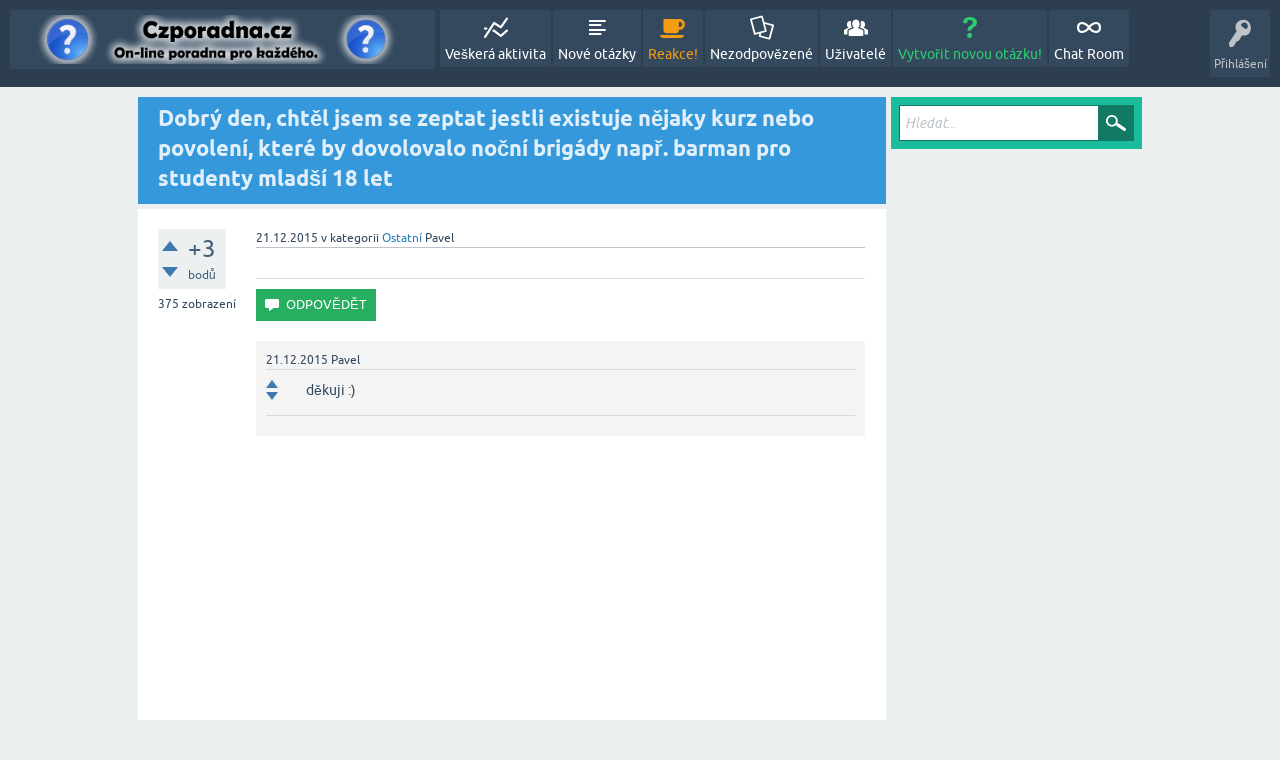

--- FILE ---
content_type: text/html; charset=utf-8
request_url: https://www.czporadna.cz/43366/zeptat-jestli-existuje-povoleni-dovolovalo-brigady-barman-studenty-mladsi?show=43369
body_size: 108270
content:
<!DOCTYPE html>
<html lang="cs" itemscope itemtype="https://schema.org/QAPage">
<!-- Powered by Question2Answer - http://www.question2answer.org/ -->
<head>
<meta charset="utf-8">
<title>Dobrý den, chtěl jsem se zeptat jestli existuje nějaky kurz nebo povolení, které by dovolovalo noční brigády např. barman pro studenty mladší 18 let - Online Poradna Zdarma - Czporadna.cz</title>
<meta name="viewport" content="width=device-width, initial-scale=1">
<meta name="keywords" content="Ostatní">
<style>
@font-face {
 font-family: 'Ubuntu'; font-weight: normal; font-style: normal;
 src: local('Ubuntu'),
  url('../qa-theme/SnowFlat/fonts/ubuntu-regular.woff2') format('woff2'), url('../qa-theme/SnowFlat/fonts/ubuntu-regular.woff') format('woff');
}
@font-face {
 font-family: 'Ubuntu'; font-weight: bold; font-style: normal;
 src: local('Ubuntu Bold'), local('Ubuntu-Bold'),
  url('../qa-theme/SnowFlat/fonts/ubuntu-bold.woff2') format('woff2'), url('../qa-theme/SnowFlat/fonts/ubuntu-bold.woff') format('woff');
}
@font-face {
 font-family: 'Ubuntu'; font-weight: normal; font-style: italic;
 src: local('Ubuntu Italic'), local('Ubuntu-Italic'),
  url('../qa-theme/SnowFlat/fonts/ubuntu-italic.woff2') format('woff2'), url('../qa-theme/SnowFlat/fonts/ubuntu-italic.woff') format('woff');
}
@font-face {
 font-family: 'Ubuntu'; font-weight: bold; font-style: italic;
 src: local('Ubuntu Bold Italic'), local('Ubuntu-BoldItalic'),
  url('../qa-theme/SnowFlat/fonts/ubuntu-bold-italic.woff2') format('woff2'), url('../qa-theme/SnowFlat/fonts/ubuntu-bold-italic.woff') format('woff');
}
</style>
<link rel="stylesheet" href="../qa-theme/SnowFlat/qa-styles.css?1.8.8">
<style>
.qa-nav-user { margin: 0 !important; }
@media (max-width: 979px) {
 body.qa-template-user.fixed, body[class*="qa-template-user-"].fixed { padding-top: 118px !important; }
 body.qa-template-users.fixed { padding-top: 95px !important; }
}
@media (min-width: 980px) {
 body.qa-template-users.fixed { padding-top: 105px !important;}
}
</style>
<LINK REL="stylesheet" TYPE="text/css" HREF="../qa-plugin/my-followers-widget/qa-my-followers-widget-styles.css">
<LINK REL="stylesheet" TYPE="text/css" HREF="https://www.czporadna.cz/qa-plugin/notification-pro/css/qa-np-user-common.css">
<link rel="stylesheet" TYPE="text/css" href="../qa-plugin/q2a-breadcrumbs-master/css/SnowFlat.css">
<link rel="stylesheet" href="https://www.czporadna.cz/qa-plugin/q2a-delete-hidden-posts-master/styles.css?v=1.0">
<link rel="canonical" href="https://www.czporadna.cz/43366/zeptat-jestli-existuje-povoleni-dovolovalo-brigady-barman-studenty-mladsi">
<script>
  (function(i,s,o,g,r,a,m){i['GoogleAnalyticsObject']=r;i[r]=i[r]||function(){
  (i[r].q=i[r].q||[]).push(arguments)},i[r].l=1*new Date();a=s.createElement(o),
  m=s.getElementsByTagName(o)[0];a.async=1;a.src=g;m.parentNode.insertBefore(a,m)
  })(window,document,'script','//www.google-analytics.com/analytics.js','ga');
  ga('create', 'UA-48139002-3', 'auto');
  ga('send', 'pageview');
</script>

<script async data-cfasync="false">
  (function() {
      const url = new URL(window.location.href);
      const clickID = url.searchParams.get("click_id");
      const sourceID = url.searchParams.get("source_id");

      const s = document.createElement("script");
      s.dataset.cfasync = "false";
      s.src = "https://push-sdk.com/f/sdk.js?z=2336661";
      s.onload = (opts) => {
          opts.zoneID = 2336661;
          opts.extClickID = clickID;
          opts.subID1 = sourceID;
          opts.actions.onPermissionGranted = () => {};
          opts.actions.onPermissionDenied = () => {};
          opts.actions.onAlreadySubscribed = () => {};
          opts.actions.onError = () => {};
      };
      document.head.appendChild(s);
  })()
</script>
<meta itemprop="name" content="Dobrý den, chtěl jsem se zeptat jestli existuje nějaky kurz nebo povolení, které by dovolovalo noční brigády např. barman pro studenty mladší 18 let">
<script>
var qa_root = '..\/';
var qa_request = '43366\/zeptat-jestli-existuje-povoleni-dovolovalo-brigady-barman-studenty-mladsi';
</script>
<script src="../qa-content/jquery-3.5.1.min.js"></script>
<script src="../qa-content/qa-global.js?1.8.8"></script>
<script>
$(window).on('load', function() {
	qa_element_revealed=document.getElementById('anew');
});
</script>
<script src="https://www.czporadna.cz/qa-plugin/q2a-sort-answers-master/js/sort-answers.js" type="text/javascript"></script>
<script src="../qa-theme/SnowFlat/js/snow-core.js?1.8.8"></script>

<script type='text/javascript'>
	function ajaxCommentVote(elem, oldvote)
	{
		var ens=elem.getAttribute('name').split('_');
		var postid=ens[1];
		var vote=parseInt(ens[2]);
		var anchor=ens[3];
		var which=parseInt(ens[4]);

		var dataString = 'ajax_comment_vote_id='+postid+'&ajax_comment_vote='+vote;  

		jQuery.ajax({  
		  type: 'POST',  
		  url: 'https://www.czporadna.cz/43366/zeptat-jestli-existuje-povoleni-dovolovalo-brigady-barman-studenty-mladsi?show=43369',  
		  data: dataString,  
		  dataType: 'json',  
		  success: function(json) {
				if (json.status=='1') {
					switch(vote) {
						case 1:
							var up = 0;
							var up_type = '-selected';
							var down_type = false;
							break;
						case -1:
							var down = 0;
							var up_type = false;
							var down_type = '-selected';
							break;
						case 0:
							var up = 1;
							var down = -1;
							var up_type = '';
							var down_type = '';
							break;
					}
					elem.parentNode.innerHTML = (up_type!==false?'<div class="comment-vote-item'+up_type+'" name="vote_'+ens[1]+'_'+up+'_c'+ens[1]+'_1" onclick="ajaxCommentVote(this);" title="'+json.up+'">▲</div>':'')+(parseInt(json.data)!=0?'<div id="voting_'+ens[1]+'" title="json.up">'+(json.data!='0'?json.data:'')+'</div>':'')+(down_type!==false?'<div class="comment-vote-item'+down_type+'" name="vote_'+ens[1]+'_'+down+'_c'+ens[1]+'_-1" onclick="ajaxCommentVote(this);" title="'+json.down+'">▼</div>':'');

				} else if (json.status=='0') {
					var mess=document.getElementById('errorbox');
					if (!mess) {
						var mess=document.createElement('div');
						mess.id='errorbox';
						mess.className='qa-error';
						mess.innerHTML=json.data;
					}
					var postelem=document.getElementById(anchor);
					postelem.parentNode.insertBefore(mess, postelem);
				} else {
					alert('Unexpected response from server - please try again.');
				}
			} 
		});
		return false;
	} 	
</script>
<script type="text/javascript">
if (typeof qa_wysiwyg_editor_config == 'object')
	qa_wysiwyg_editor_config.skin='moono';
</script>
<script type="text/javascript" src="https://www.czporadna.cz/qa-plugin/q2apro-lightbox-images/script.js"></script>
<link rel="stylesheet" type="text/css" href="../qa-plugin/q2apro-sceditor-free/themes/square.min.css" >
<script type="text/javascript" src="../qa-plugin/q2apro-sceditor-free/minified/jquery.sceditor.xhtml.min.js"></script>

				<style type="text/css">
					/* changed to bigger color fields */
					.sceditor-color-option {
						height: 15px;
						width: 15px;
					}
					
					.previewfield {
						width:100%;
						height:auto;
						padding:10px;
						border:1px solid #EEE;
						background:#FFF;
						font-family:sans-serif,Arial;
						font-size:14px;
						line-height:150%;
					}
					.qa-a-form .previewfield, .qa-c-form .previewfield {
						width:88%;
					}
					.previewfield p {
						padding:0;
						margin:0 0 12px 0;
					}
					/* fix for snowflat theme 1.7 */
					.sceditor-button {
						box-sizing:content-box;
					}
				</style>
				
<style>
.qa-q-list-item-featured {
    background-color:
}
</style>

						<style>
						
						</style>

<style>
	.comment-votable-container {
		width:100% !important;
	}
	.comment-vote-container {
		padding-right: 4px;
		text-align: center;
		vertical-align:top;
		width:12px;
	}
	.comment-vote-item {
		color: silver;
	}

	.comment-vote-item:hover {
		color:black;
		cursor:pointer;
	}
	.comment-vote-item-selected {
		color:orange;
		cursor:pointer;
	}
	.comment-vote-item-disabled {
		display:none;
	}

</style>
<script type="text/javascript">
jQuery("document").ready(function() {

	jQuery("form").submit(function(event) {
		window.onbeforeunload = null;
	});

	window.onbeforeunload = function(event) {
		var content = false
		jQuery("textarea:visible").each( function() {
			if(this.value) {
				content = true;
				return false;
			}
		});
		if (content)
			return "You have entered text; are you sure you wish to leave this page?";

	}
});
</script>
<script type="text/javascript" src="../qa-plugin/q2a-embed-master/thickbox.js"></script>
<link rel="stylesheet" href="../qa-plugin/q2a-embed-master/thickbox.css" type="text/css" media="screen" >
<style>
.wmd-button > span { background-image: url('../qa-plugin/q2a-markdown-editor-master/pagedown/wmd-buttons.png') }

/* Markdown editor styles */

.wmd-button-bar {
	width: 100%;
	padding: 5px 0;
}
.wmd-input {
	/* 604 */
	width: 598px;
	height: 250px;
	margin: 0 0 10px;
	padding: 2px;
	border: 1px solid #ccc;
}
.wmd-preview {
	/* 604 */
	width: 584px;
	margin: 10px 0;
	padding: 8px;
	border: 2px dashed #ccc;
}

.qa-q-view-content pre,
.qa-a-item-content pre,
.wmd-preview pre {
	overflow: auto;
	width: 100%;
	max-height: 400px;
	padding: 0;
	border-width: 1px 1px 1px 3px;
	border-style: solid;
	border-color: #ddd;
	background-color: #eee;
}
pre code {
	display: block;
	padding: 8px;
}

.wmd-button-row {
	position: relative;
	margin: 0;
	padding: 0;
	height: 20px;
}

.wmd-spacer {
	width: 1px;
	height: 20px;
	margin-left: 14px;
	position: absolute;
	background-color: Silver;
	display: inline-block;
	list-style: none;
}

.wmd-button {
	width: 20px;
	height: 20px;
	padding-left: 2px;
	padding-right: 3px;
	position: absolute;
	display: inline-block;
	list-style: none;
	cursor: pointer;
}

.wmd-button > span {
	/* note: background-image is set in plugin script */
	background-repeat: no-repeat;
	background-position: 0px 0px;
	width: 20px;
	height: 20px;
	display: inline-block;
}

.wmd-spacer1 {
	left: 50px;
}
.wmd-spacer2 {
	left: 175px;
}
.wmd-spacer3 {
	left: 300px;
}

.wmd-prompt-background {
	background-color: #000;
}
.wmd-prompt-dialog {
	border: 1px solid #999;
	background-color: #f5f5f5;
}
.wmd-prompt-dialog > div {
	font-size: 0.8em;
}
.wmd-prompt-dialog > form > input[type="text"] {
	border: 1px solid #999;
	color: black;
}
.wmd-prompt-dialog > form > input[type="button"] {
	border: 1px solid #888;
	font-size: 11px;
	font-weight: bold;
}

/* HighlightJS styles */

pre code,
pre .ruby .subst,
pre .tag .title,
pre .lisp .title,
pre .nginx .title {
	color: black;
}
pre .string,
pre .title,
pre .constant,
pre .parent,
pre .tag .value,
pre .rules .value,
pre .rules .value .number,
pre .preprocessor,
pre .ruby .symbol,
pre .ruby .symbol .string,
pre .ruby .symbol .keyword,
pre .ruby .symbol .keymethods,
pre .instancevar,
pre .aggregate,
pre .template_tag,
pre .django .variable,
pre .smalltalk .class,
pre .addition,
pre .flow,
pre .stream,
pre .bash .variable,
pre .apache .tag,
pre .apache .cbracket,
pre .tex .command,
pre .tex .special,
pre .erlang_repl .function_or_atom,
pre .markdown .header {
	color: #800;
}
pre .comment,
pre .annotation,
pre .template_comment,
pre .diff .header,
pre .chunk,
pre .markdown .blockquote {
	color: #888;
}
pre .number,
pre .date,
pre .regexp,
pre .literal,
pre .smalltalk .symbol,
pre .smalltalk .char,
pre .go .constant,
pre .change,
pre .markdown .bullet,
pre .markdown .link_url {
	color: #080;
}
pre .label,
pre .javadoc,
pre .ruby .string,
pre .decorator,
pre .filter .argument,
pre .localvars,
pre .array,
pre .attr_selector,
pre .important,
pre .pseudo,
pre .pi,
pre .doctype,
pre .deletion,
pre .envvar,
pre .shebang,
pre .apache .sqbracket,
pre .nginx .built_in,
pre .tex .formula,
pre .erlang_repl .reserved,
pre .input_number,
pre .markdown .link_label,
pre .vhdl .attribute {
	color: #88f;
}
pre .keyword,
pre .id,
pre .phpdoc,
pre .title,
pre .built_in,
pre .aggregate,
pre .css .tag,
pre .javadoctag,
pre .phpdoc,
pre .yardoctag,
pre .smalltalk .class,
pre .winutils,
pre .bash .variable,
pre .apache .tag,
pre .go .typename,
pre .tex .command,
pre .markdown .strong,
pre .request,
pre .status {
	font-weight: bold;
}
pre .markdown .emphasis {
	font-style: italic;
}
pre .nginx .built_in {
	font-weight: normal;
}
pre .coffeescript .javascript,
pre .xml .css,
pre .xml .javascript,
pre .xml .vbscript,
pre .tex .formula {
	opacity: 0.5;
}

</style>


<script src="../qa-plugin/q2a-markdown-editor-master/pagedown/highlight.min.js"></script><script>
$(function() {
	$('.wmd-input').keypress(function() {
		window.clearTimeout(hljs.Timeout);
		hljs.Timeout = window.setTimeout(function() {
			hljs.initHighlighting.called = false;
			hljs.initHighlighting();
		}, 500);
	});
	window.setTimeout(function() {
		hljs.initHighlighting.called = false;
		hljs.initHighlighting();
	}, 500);
});
</script>

        
            <style>
                div.q2am-advert{
                    width:100%;
                    text-align:center;
                }
                div.q2am-advert img{
                    max-width:100%;
                    height:auto;
                }
                .qa-main h1:first-of-type{
                    margin-bottom: 5px
                }
                .q2am-page-advert{
                    margin-bottom: 5px
                }
                .q2am-page-advert img{
                    max-width: 100%;
                    height: auto;
                }
            </style>
        
        
</head>
<body
class="qa-template-question qa-theme-snowflat qa-category-11 qa-body-js-off"
>
<script>
var b = document.getElementsByTagName('body')[0];
b.className = b.className.replace('qa-body-js-off', 'qa-body-js-on');
</script>
<div id="fb-root"></div>
<script>(function(d, s, id) {
  var js, fjs = d.getElementsByTagName(s)[0];
  if (d.getElementById(id)) return;
  js = d.createElement(s); js.id = id;
  js.src = "//connect.facebook.net/cs_CZ/sdk.js#xfbml=1&version=v2.5&appId=148416755248398";
  fjs.parentNode.insertBefore(js, fjs);
}(document, 'script', 'facebook-jssdk'));</script>
<div id="qam-topbar" class="clearfix">
<div class="qam-main-nav-wrapper clearfix">
<div class="sb-toggle-left qam-menu-toggle"><i class="icon-th-list"></i></div>
<div class="qam-account-items-wrapper">
<div id="qam-account-toggle" class="qam-logged-out">
<i class="icon-key qam-auth-key"></i>
<div class="qam-account-handle">Přihlášení</div>
</div>
<div class="qam-account-items clearfix">
<form action="../login?to=43366%2Fzeptat-jestli-existuje-povoleni-dovolovalo-brigady-barman-studenty-mladsi%3Fshow%3D43369" method="post">
<input type="text" name="emailhandle" dir="auto" placeholder="E-mail nebo uživatelské jméno">
<input type="password" name="password" dir="auto" placeholder="Heslo">
<div><input type="checkbox" name="remember" id="qam-rememberme" value="1">
<label for="qam-rememberme">Zapamatovat</label></div>
<input type="hidden" name="code" value="0-1768566707-658eaa068589bac73f825dfe6406c5564ec10372">
<input type="submit" value="Přihlášení" class="qa-form-tall-button qa-form-tall-button-login" name="dologin">
</form>
<div class="qa-nav-user">
<ul class="qa-nav-user-list">
<li class="qa-nav-user-item qa-nav-user-register">
<a href="../register?to=43366%2Fzeptat-jestli-existuje-povoleni-dovolovalo-brigady-barman-studenty-mladsi%3Fshow%3D43369" class="qa-nav-user-link">Registrovat</a>
</li>
</ul>
<div class="qa-nav-user-clear">
</div>
</div>
</div> <!-- END qam-account-items -->
</div> <!-- END qam-account-items-wrapper -->
<div class="qa-logo">
<a href="https://www.czporadna.cz/" class="qa-logo-link" title="Online Poradna Zdarma - Czporadna.cz"><img src="https://www.czporadna.cz/obrazky/logo.png" alt="Online Poradna Zdarma - Czporadna.cz"></a>
</div>
<div class="qa-nav-main">
<ul class="qa-nav-main-list">
<li class="qa-nav-main-item qa-nav-main-activity">
<a href="https://www.czporadna.cz/activity" class="qa-nav-main-link">Veškerá aktivita</a>
</li>
<li class="qa-nav-main-item qa-nav-main-questions">
<a href="https://www.czporadna.cz/questions" class="qa-nav-main-link">Nové otázky</a>
</li>
<li class="qa-nav-main-item qa-nav-main-hot">
<a href="https://www.czporadna.cz/hot" class="qa-nav-main-link">Reakce!</a>
</li>
<li class="qa-nav-main-item qa-nav-main-unanswered">
<a href="https://www.czporadna.cz/unanswered" class="qa-nav-main-link">Nezodpovězené</a>
</li>
<li class="qa-nav-main-item qa-nav-main-user">
<a href="https://www.czporadna.cz/users" class="qa-nav-main-link">Uživatelé</a>
</li>
<li class="qa-nav-main-item qa-nav-main-ask">
<a href="https://www.czporadna.cz/ask?cat=11" class="qa-nav-main-link">Vytvořit novou otázku!</a>
</li>
<li class="qa-nav-main-item qa-nav-main-custom-92">
<a href="../chat" class="qa-nav-main-link" target="_blank">Chat Room</a>
</li>
</ul>
<div class="qa-nav-main-clear">
</div>
</div>
</div> <!-- END qam-main-nav-wrapper -->
</div> <!-- END qam-topbar -->
<div class="qam-ask-search-box"><div class="qam-ask-mobile"><a href="../ask" class="turquoise">Vytvořit novou otázku!</a></div><div class="qam-search-mobile turquoise" id="qam-search-mobile"></div></div>
<div class="qam-search turquoise the-top" id="the-top-search">
<div class="qa-search">
<form method="get" action="https://www.czporadna.cz/search">
<input type="text" placeholder="Hledat..." name="q" value="" class="qa-search-field">
<input type="submit" value="Hledat" class="qa-search-button">
</form>
</div>
</div>
<div class="qa-body-wrapper" itemprop="mainEntity" itemscope itemtype="https://schema.org/Question">
<div class="qa-main-wrapper">
<div class="qa-main">
<div class="qa-main-heading">
<h1>
<a href="https://www.czporadna.cz/43366/zeptat-jestli-existuje-povoleni-dovolovalo-brigady-barman-studenty-mladsi">
<span itemprop="name">Dobrý den, chtěl jsem se zeptat jestli existuje nějaky kurz nebo povolení, které by dovolovalo noční brigády např. barman pro studenty mladší 18 let</span>
</a>
</h1>
</div>
<div class="qa-part-q-view">
<div class="qa-q-view" id="q43366">
<form method="post" action="https://www.czporadna.cz/43366/zeptat-jestli-existuje-povoleni-dovolovalo-brigady-barman-studenty-mladsi?show=43369">
<div class="qa-q-view-stats">
<div class="qa-voting qa-voting-net" id="voting_43366">
<div class="qa-vote-buttons qa-vote-buttons-net">
<input title="Klikněte pro pozitivní hodnocení" name="vote_43366_1_q43366" onclick="return qa_vote_click(this);" type="submit" value="+" class="qa-vote-first-button qa-vote-up-button"> 
<input title="Klikněte pro negativní hodnocení" name="vote_43366_-1_q43366" onclick="return qa_vote_click(this);" type="submit" value="&ndash;" class="qa-vote-second-button qa-vote-down-button"> 
</div>
<div class="qa-vote-count qa-vote-count-net">
<span class="qa-netvote-count">
<span class="qa-netvote-count-data">+3</span><span class="qa-netvote-count-pad"> bodů <meta itemprop="upvoteCount" content="3"></span>
</span>
</div>
<div class="qa-vote-clear">
</div>
</div>
<span class="qa-view-count">
<span class="qa-view-count-data">375</span><span class="qa-view-count-pad"> zobrazení</span>
</span>
</div>
<input name="code" type="hidden" value="0-1768566707-7085a338f4ef0d3e5ce12201452de5ea6c7aefd1">
</form>
<div class="qa-q-view-main">
<form method="post" action="https://www.czporadna.cz/43366/zeptat-jestli-existuje-povoleni-dovolovalo-brigady-barman-studenty-mladsi?show=43369">
<span class="qa-q-view-avatar-meta">
<span class="qa-q-view-meta">
<a href="https://www.czporadna.cz/43366/zeptat-jestli-existuje-povoleni-dovolovalo-brigady-barman-studenty-mladsi" class="qa-q-view-what" itemprop="url"></a>
<span class="qa-q-view-when">
<span class="qa-q-view-when-data"><time itemprop="dateCreated" datetime="2015-12-21T20:09:48+0000" title="2015-12-21T20:09:48+0000">21.12.2015</time></span>
</span>
<span class="qa-q-view-where">
<span class="qa-q-view-where-pad">v kategorii </span><span class="qa-q-view-where-data"><a href="https://www.czporadna.cz/ostatn%C3%AD" class="qa-category-link">Ostatní</a></span>
</span>
<span class="qa-q-view-who">
<span class="qa-q-view-who-pad"> </span>
<span class="qa-q-view-who-data"><span itemprop="author" itemscope itemtype="https://schema.org/Person"><span itemprop="name">Pavel</span></span></span>
</span>
</span>
</span>
<div class="qa-q-view-content qa-post-content">
<a name="43366"></a><div itemprop="text"></div>
</div>
<div class="qa-q-view-buttons">
<input name="q_doanswer" id="q_doanswer" onclick="return qa_toggle_element('anew')" value="ODPOVĚDĚT" title="Reagovat na toto téma" type="submit" class="qa-form-light-button qa-form-light-button-answer">
</div>
<input name="code" type="hidden" value="0-1768566707-8f7de8fa62768e501ac8ee661229f531420aac9f">
<input name="qa_click" type="hidden" value="">
</form>
<div class="qa-q-view-c-list" id="c43366_list">
<div class="qa-c-list-item " id="c43368" itemscope itemtype="https://schema.org/Comment">
<span class="qa-c-item-avatar-meta">
<span class="qa-c-item-meta">
<a href="https://www.czporadna.cz/43366/zeptat-jestli-existuje-povoleni-dovolovalo-brigady-barman-studenty-mladsi?show=43368#c43368" class="qa-c-item-what" itemprop="url"></a>
<span class="qa-c-item-when">
<span class="qa-c-item-when-data"><time itemprop="dateCreated" datetime="2015-12-21T20:22:41+0000" title="2015-12-21T20:22:41+0000">21.12.2015</time></span>
</span>
<span class="qa-c-item-who">
<span class="qa-c-item-who-pad"> </span>
<span class="qa-c-item-who-data"><span itemprop="author" itemscope itemtype="https://schema.org/Person"><span itemprop="name">Pavel</span></span></span>
</span>
</span>
</span>
<form method="post" action="https://www.czporadna.cz/43366/zeptat-jestli-existuje-povoleni-dovolovalo-brigady-barman-studenty-mladsi?show=43369">
<div class="qa-voting qa-voting-net" id="voting_43368">
<div class="qa-vote-buttons qa-vote-buttons-net">
<input title="Klikněte pro pozitivní hodnocení" name="vote_43368_1_c43368" onclick="return qa_vote_click(this);" type="submit" value="+" class="qa-vote-first-button qa-vote-up-button"> 
<input title="Klikněte pro negativní hodnocení" name="vote_43368_-1_c43368" onclick="return qa_vote_click(this);" type="submit" value="&ndash;" class="qa-vote-second-button qa-vote-down-button"> 
</div>
<div class="qa-vote-count qa-vote-count-net">
<span class="qa-netvote-count">
<span class="qa-netvote-count-pad"> <meta itemprop="upvoteCount" content="0"></span>
</span>
</div>
<div class="qa-vote-clear">
</div>
</div>
<input name="code" type="hidden" value="0-1768566707-7085a338f4ef0d3e5ce12201452de5ea6c7aefd1">
</form>
<form method="post" action="https://www.czporadna.cz/43366/zeptat-jestli-existuje-povoleni-dovolovalo-brigady-barman-studenty-mladsi?show=43369">
<div class="qa-c-item-content qa-post-content">
<a name="43368"></a><div itemprop="text"><p>děkuji :)</p>
</div>
</div>
<div class="qa-c-item-footer">
<div class="qa-c-item-buttons">
</div>
</div>
<input name="code" type="hidden" value="0-1768566707-8f7de8fa62768e501ac8ee661229f531420aac9f">
<input name="qa_click" type="hidden" value="">
</form>
<div class="qa-c-item-clear">
</div>
</div> <!-- END qa-c-item -->
</div> <!-- END qa-c-list -->
<div class="qa-c-form">
</div> <!-- END qa-c-form -->
</div> <!-- END qa-q-view-main -->
<div class="qa-q-view-clear">
</div>
</div> <!-- END qa-q-view -->
<script async src="//pagead2.googlesyndication.com/pagead/js/adsbygoogle.js"></script>
<!-- czporadna - responzivni -->
<ins class="adsbygoogle"
     style="display:block"
     data-ad-client="ca-pub-4095369454406172"
     data-ad-slot="2647122340"
     data-ad-format="auto"></ins>
<script>
(adsbygoogle = window.adsbygoogle || []).push({});
</script>
</div>
<div class="qa-part-a-form">
<div class="qa-a-form" id="anew">
<h2>Prosím, <a href="../login?to=43366%2Fzeptat-jestli-existuje-povoleni-dovolovalo-brigady-barman-studenty-mladsi">přihlaště se</a> nebo <a href="../register?to=43366%2Fzeptat-jestli-existuje-povoleni-dovolovalo-brigady-barman-studenty-mladsi">registrujte se</a> pro vložení reakce k tématu.</h2>
</div> <!-- END qa-a-form -->
</div>
<div class="qa-part-a-list">
<h2 id="a_list_title"><span itemprop="answerCount">3</span> reakce</h2>
<div class="qa-a-list" id="a_list">
<div class="qa-a-list-item " id="a43367" itemprop="suggestedAnswer" itemscope itemtype="https://schema.org/Answer">
<form method="post" action="https://www.czporadna.cz/43366/zeptat-jestli-existuje-povoleni-dovolovalo-brigady-barman-studenty-mladsi?show=43369">
<div class="qa-voting qa-voting-net" id="voting_43367">
<div class="qa-vote-buttons qa-vote-buttons-net">
<input title="Klikněte pro pozitivní hodnocení" name="vote_43367_1_a43367" onclick="return qa_vote_click(this);" type="submit" value="+" class="qa-vote-first-button qa-vote-up-button"> 
<input title="Klikněte pro negativní hodnocení" name="vote_43367_-1_a43367" onclick="return qa_vote_click(this);" type="submit" value="&ndash;" class="qa-vote-second-button qa-vote-down-button"> 
</div>
<div class="qa-vote-count qa-vote-count-net">
<span class="qa-netvote-count">
<span class="qa-netvote-count-data">0</span><span class="qa-netvote-count-pad"> bodů <meta itemprop="upvoteCount" content="0"></span>
</span>
</div>
<div class="qa-vote-clear">
</div>
</div>
<input name="code" type="hidden" value="0-1768566707-7085a338f4ef0d3e5ce12201452de5ea6c7aefd1">
</form>
<div class="qa-a-item-main">
<form method="post" action="https://www.czporadna.cz/43366/zeptat-jestli-existuje-povoleni-dovolovalo-brigady-barman-studenty-mladsi?show=43369">
<span class="qa-a-item-avatar-meta">
<span class="qa-a-item-meta">
<a href="https://www.czporadna.cz/43366/zeptat-jestli-existuje-povoleni-dovolovalo-brigady-barman-studenty-mladsi?show=43367#a43367" class="qa-a-item-what" itemprop="url"></a>
<span class="qa-a-item-when">
<span class="qa-a-item-when-data"><time itemprop="dateCreated" datetime="2015-12-21T20:20:33+0000" title="2015-12-21T20:20:33+0000">21.12.2015</time></span>
</span>
<span class="qa-a-item-who">
<span class="qa-a-item-who-pad"> </span>
<span class="qa-a-item-who-data"><a href="https://www.czporadna.cz/user/Bred" class="qa-user-link url nickname">Bred</a></span>
<span class="qa-a-item-who-title"><span style="font-weight: bold">Domácí</span></span>
<span class="qa-a-item-who-points">
<span class="qa-a-item-who-points-pad">(</span><span class="qa-a-item-who-points-data">4.3k</span><span class="qa-a-item-who-points-pad"> bodů)</span>
</span>
</span>
</span>
</span>
<div class="qa-a-selection">
</div>
<div class="qa-a-item-content qa-post-content">
<a name="43367"></a><div itemprop="text"><p>Neexistuje. Mladistvím neni noční práce povolen.</p>
</div>
</div>
<div class="qa-a-item-buttons">
</div>
<input name="code" type="hidden" value="0-1768566707-856eca6f2012ce3aac1f114cfe4c865f0638894f">
<input name="qa_click" type="hidden" value="">
</form>
<div class="qa-a-item-c-list" id="c43367_list">
<div class="qa-c-list-item " id="c43369" itemscope itemtype="https://schema.org/Comment">
<span class="qa-c-item-avatar-meta">
<span class="qa-c-item-meta">
<a href="https://www.czporadna.cz/43366/zeptat-jestli-existuje-povoleni-dovolovalo-brigady-barman-studenty-mladsi?show=43369#c43369" class="qa-c-item-what" itemprop="url"></a>
<span class="qa-c-item-when">
<span class="qa-c-item-when-data"><time itemprop="dateCreated" datetime="2015-12-21T20:23:42+0000" title="2015-12-21T20:23:42+0000">21.12.2015</time></span>
</span>
<span class="qa-c-item-who">
<span class="qa-c-item-who-pad"> </span>
<span class="qa-c-item-who-data"><span itemprop="author" itemscope itemtype="https://schema.org/Person"><span itemprop="name">Pavel</span></span></span>
</span>
</span>
</span>
<form method="post" action="https://www.czporadna.cz/43366/zeptat-jestli-existuje-povoleni-dovolovalo-brigady-barman-studenty-mladsi?show=43369">
<div class="qa-voting qa-voting-net" id="voting_43369">
<div class="qa-vote-buttons qa-vote-buttons-net">
<input title="Klikněte pro pozitivní hodnocení" name="vote_43369_1_c43369" onclick="return qa_vote_click(this);" type="submit" value="+" class="qa-vote-first-button qa-vote-up-button"> 
<input title="Klikněte pro negativní hodnocení" name="vote_43369_-1_c43369" onclick="return qa_vote_click(this);" type="submit" value="&ndash;" class="qa-vote-second-button qa-vote-down-button"> 
</div>
<div class="qa-vote-count qa-vote-count-net">
<span class="qa-netvote-count">
<span class="qa-netvote-count-pad"> <meta itemprop="upvoteCount" content="0"></span>
</span>
</div>
<div class="qa-vote-clear">
</div>
</div>
<input name="code" type="hidden" value="0-1768566707-7085a338f4ef0d3e5ce12201452de5ea6c7aefd1">
</form>
<form method="post" action="https://www.czporadna.cz/43366/zeptat-jestli-existuje-povoleni-dovolovalo-brigady-barman-studenty-mladsi?show=43369">
<div class="qa-c-item-content qa-post-content">
<a name="43369"></a><div itemprop="text"><p>děkuji :)</p>
</div>
</div>
<div class="qa-c-item-footer">
<div class="qa-c-item-buttons">
</div>
</div>
<input name="code" type="hidden" value="0-1768566707-856eca6f2012ce3aac1f114cfe4c865f0638894f">
<input name="qa_click" type="hidden" value="">
</form>
<div class="qa-c-item-clear">
</div>
</div> <!-- END qa-c-item -->
<div class="qa-c-list-item " id="c43370" itemscope itemtype="https://schema.org/Comment">
<span class="qa-c-item-avatar-meta">
<span class="qa-c-item-meta">
<a href="https://www.czporadna.cz/43366/zeptat-jestli-existuje-povoleni-dovolovalo-brigady-barman-studenty-mladsi?show=43370#c43370" class="qa-c-item-what" itemprop="url"></a>
<span class="qa-c-item-when">
<span class="qa-c-item-when-data"><time itemprop="dateCreated" datetime="2015-12-21T20:28:26+0000" title="2015-12-21T20:28:26+0000">21.12.2015</time></span>
</span>
<span class="qa-c-item-who">
<span class="qa-c-item-who-pad"> </span>
<span class="qa-c-item-who-data"><span itemprop="author" itemscope itemtype="https://schema.org/Person"><span itemprop="name">Pavel</span></span></span>
</span>
</span>
</span>
<form method="post" action="https://www.czporadna.cz/43366/zeptat-jestli-existuje-povoleni-dovolovalo-brigady-barman-studenty-mladsi?show=43369">
<div class="qa-voting qa-voting-net" id="voting_43370">
<div class="qa-vote-buttons qa-vote-buttons-net">
<input title="Klikněte pro pozitivní hodnocení" name="vote_43370_1_c43370" onclick="return qa_vote_click(this);" type="submit" value="+" class="qa-vote-first-button qa-vote-up-button"> 
<input title="Klikněte pro negativní hodnocení" name="vote_43370_-1_c43370" onclick="return qa_vote_click(this);" type="submit" value="&ndash;" class="qa-vote-second-button qa-vote-down-button"> 
</div>
<div class="qa-vote-count qa-vote-count-net">
<span class="qa-netvote-count">
<span class="qa-netvote-count-pad"> <meta itemprop="upvoteCount" content="0"></span>
</span>
</div>
<div class="qa-vote-clear">
</div>
</div>
<input name="code" type="hidden" value="0-1768566707-7085a338f4ef0d3e5ce12201452de5ea6c7aefd1">
</form>
<form method="post" action="https://www.czporadna.cz/43366/zeptat-jestli-existuje-povoleni-dovolovalo-brigady-barman-studenty-mladsi?show=43369">
<div class="qa-c-item-content qa-post-content">
<a name="43370"></a><div itemprop="text"><p>a ani kdyby měl nezletilý zakladní barmanský kurz nebo nějaký z těchto kurzů?</p>
</div>
</div>
<div class="qa-c-item-footer">
<div class="qa-c-item-buttons">
</div>
</div>
<input name="code" type="hidden" value="0-1768566707-856eca6f2012ce3aac1f114cfe4c865f0638894f">
<input name="qa_click" type="hidden" value="">
</form>
<div class="qa-c-item-clear">
</div>
</div> <!-- END qa-c-item -->
<div class="qa-c-list-item " id="c43374" itemscope itemtype="https://schema.org/Comment">
<span class="qa-c-item-avatar-meta">
<span class="qa-c-item-meta">
<a href="https://www.czporadna.cz/43366/zeptat-jestli-existuje-povoleni-dovolovalo-brigady-barman-studenty-mladsi?show=43374#c43374" class="qa-c-item-what" itemprop="url"></a>
<span class="qa-c-item-when">
<span class="qa-c-item-when-data"><time itemprop="dateCreated" datetime="2015-12-22T08:32:17+0000" title="2015-12-22T08:32:17+0000">22.12.2015</time></span>
</span>
<span class="qa-c-item-who">
<span class="qa-c-item-who-pad"> </span>
<span class="qa-c-item-who-data"><a href="https://www.czporadna.cz/user/Bred" class="qa-user-link url nickname">Bred</a></span>
<span class="qa-c-item-who-title"><span style="font-weight: bold">Domácí</span></span>
<span class="qa-c-item-who-points">
<span class="qa-c-item-who-points-pad">(</span><span class="qa-c-item-who-points-data">4.3k</span><span class="qa-c-item-who-points-pad"> bodů)</span>
</span>
</span>
</span>
</span>
<form method="post" action="https://www.czporadna.cz/43366/zeptat-jestli-existuje-povoleni-dovolovalo-brigady-barman-studenty-mladsi?show=43369">
<div class="qa-voting qa-voting-net" id="voting_43374">
<div class="qa-vote-buttons qa-vote-buttons-net">
<input title="Klikněte pro pozitivní hodnocení" name="vote_43374_1_c43374" onclick="return qa_vote_click(this);" type="submit" value="+" class="qa-vote-first-button qa-vote-up-button"> 
<input title="Klikněte pro negativní hodnocení" name="vote_43374_-1_c43374" onclick="return qa_vote_click(this);" type="submit" value="&ndash;" class="qa-vote-second-button qa-vote-down-button"> 
</div>
<div class="qa-vote-count qa-vote-count-net">
<span class="qa-netvote-count">
<span class="qa-netvote-count-pad"> <meta itemprop="upvoteCount" content="0"></span>
</span>
</div>
<div class="qa-vote-clear">
</div>
</div>
<input name="code" type="hidden" value="0-1768566707-7085a338f4ef0d3e5ce12201452de5ea6c7aefd1">
</form>
<form method="post" action="https://www.czporadna.cz/43366/zeptat-jestli-existuje-povoleni-dovolovalo-brigady-barman-studenty-mladsi?show=43369">
<div class="qa-c-item-content qa-post-content">
<a name="43374"></a><div itemprop="text"><p>Ano, existuje vyjímka, kdy je nezbytně nutná práce v  noci z důvodů přípravy na budoucí zaměstnání, nesmí ale přesáhnout jednu hodinu za den.</p>
</div>
</div>
<div class="qa-c-item-footer">
<div class="qa-c-item-buttons">
</div>
</div>
<input name="code" type="hidden" value="0-1768566707-856eca6f2012ce3aac1f114cfe4c865f0638894f">
<input name="qa_click" type="hidden" value="">
</form>
<div class="qa-c-item-clear">
</div>
</div> <!-- END qa-c-item -->
</div> <!-- END qa-c-list -->
<div class="qa-c-form">
</div> <!-- END qa-c-form -->
</div> <!-- END qa-a-item-main -->
<div class="qa-a-item-clear">
</div>
</div> <!-- END qa-a-list-item -->
<br><!-- czporadna - responzivni -->
<ins class="adsbygoogle"
     style="display:block"
     data-ad-client="ca-pub-4095369454406172"
     data-ad-slot="2647122340"
     data-ad-format="auto"></ins>
<script>
(adsbygoogle = window.adsbygoogle || []).push({});
</script><br>
</div> <!-- END qa-a-list -->
</div>
<br><script async src="//pagead2.googlesyndication.com/pagead/js/adsbygoogle.js"></script> <!-- czporadna - responzivni --> <ins class="adsbygoogle"      style="display:block"      data-ad-client="ca-pub-4095369454406172"      data-ad-slot="2647122340"      data-ad-format="auto"></ins> <script> (adsbygoogle = window.adsbygoogle || []).push({}); </script><br>
<div class="qa-widgets-main qa-widgets-main-bottom">
<div class="qa-widget-main qa-widget-main-bottom">
<h2>
Související témata
</h2>
<form method="post" action="https://www.czporadna.cz/43366/zeptat-jestli-existuje-povoleni-dovolovalo-brigady-barman-studenty-mladsi?show=43369">
<DIV CLASS="qa-q-list">
<div class="qa-q-list-item" id="q44105">
<div class="qa-q-item-stats">
<div class="qa-voting qa-voting-net" id="voting_44105">
<div class="qa-vote-buttons qa-vote-buttons-net">
<input title="Klikněte pro pozitivní hodnocení" name="vote_44105_1_q44105" onclick="return qa_vote_click(this);" type="submit" value="+" class="qa-vote-first-button qa-vote-up-button"> 
<input title="Klikněte pro negativní hodnocení" name="vote_44105_-1_q44105" onclick="return qa_vote_click(this);" type="submit" value="&ndash;" class="qa-vote-second-button qa-vote-down-button"> 
</div>
<div class="qa-vote-count qa-vote-count-net">
<span class="qa-netvote-count">
<span class="qa-netvote-count-data">+3</span><span class="qa-netvote-count-pad"> bodů</span>
</span>
</div>
<div class="qa-vote-clear">
</div>
</div>
<span class="qa-a-count">
<span class="qa-a-count-data">3</span><span class="qa-a-count-pad"> odpovědí</span>
</span>
<span class="qa-view-count">
<span class="qa-view-count-data">378</span><span class="qa-view-count-pad"> zobrazení</span>
</span>
</div>
<div class="qa-q-item-main">
<div class="qa-q-item-title">
<a href="https://www.czporadna.cz/44105/zeptat-chodim-jestli-nemohl-rovnou-pololetnim-vysvedcenim-dekuji-odpoved">dobrý den chtěl bych se zeptat když chodim do 9 třidy tak jestli by jsem nemohl jit rovnou na učňák jenom s pololetním vysvědčením děkuji za odpověď</a>
</div>
<span class="qa-q-item-avatar-meta">
<span class="qa-q-item-meta">
<span class="qa-q-item-what"></span>
<span class="qa-q-item-when">
<span class="qa-q-item-when-data">29.1.2016</span>
</span>
<span class="qa-q-item-where">
<span class="qa-q-item-where-pad">v kategorii </span><span class="qa-q-item-where-data"><a href="https://www.czporadna.cz/%C5%A1kola" class="qa-category-link">Škola, příklady</a></span>
</span>
<span class="qa-q-item-who">
<span class="qa-q-item-who-pad"> </span>
<span class="qa-q-item-who-data">Petr</span>
</span>
</span>
</span>
</div>
<div class="qa-q-item-clear">
</div>
</div> <!-- END qa-q-list-item -->
<div class="qa-q-list-item" id="q56811">
<div class="qa-q-item-stats">
<div class="qa-voting qa-voting-net" id="voting_56811">
<div class="qa-vote-buttons qa-vote-buttons-net">
<input title="Klikněte pro pozitivní hodnocení" name="vote_56811_1_q56811" onclick="return qa_vote_click(this);" type="submit" value="+" class="qa-vote-first-button qa-vote-up-button"> 
<input title="Klikněte pro negativní hodnocení" name="vote_56811_-1_q56811" onclick="return qa_vote_click(this);" type="submit" value="&ndash;" class="qa-vote-second-button qa-vote-down-button"> 
</div>
<div class="qa-vote-count qa-vote-count-net">
<span class="qa-netvote-count">
<span class="qa-netvote-count-data">0</span><span class="qa-netvote-count-pad"> bodů</span>
</span>
</div>
<div class="qa-vote-clear">
</div>
</div>
<span class="qa-a-count">
<span class="qa-a-count-data">1</span><span class="qa-a-count-pad"> reakce</span>
</span>
<span class="qa-view-count">
<span class="qa-view-count-data">778</span><span class="qa-view-count-pad"> zobrazení</span>
</span>
</div>
<div class="qa-q-item-main">
<div class="qa-q-item-title">
<a href="https://www.czporadna.cz/56811/zdravim-zeptat-jestli-malovanim-omitku-oskrabat-nejakym-zpusobem-vyrovnat">Zdravím, chtěl by jsem se zeptat jestli je lepší před malováním omítku oškrábat nebo nějakým způsobem stěnu vyrovnat a když tak jak? Děkuji</a>
</div>
<span class="qa-q-item-avatar-meta">
<span class="qa-q-item-meta">
<span class="qa-q-item-what"></span>
<span class="qa-q-item-when">
<span class="qa-q-item-when-data">19.3.2018</span>
</span>
<span class="qa-q-item-where">
<span class="qa-q-item-where-pad">v kategorii </span><span class="qa-q-item-where-data"><a href="https://www.czporadna.cz/dom%C3%A1cnost-a-bydlen%C3%AD" class="qa-category-link">Dům a byt</a></span>
</span>
<span class="qa-q-item-who">
<span class="qa-q-item-who-pad"> </span>
<span class="qa-q-item-who-data">Zdeněk</span>
</span>
</span>
</span>
<div class="qa-q-item-tags">
<ul class="qa-q-item-tag-list">
<li class="qa-q-item-tag-item"><!DOCTYPE html PUBLIC "-//W3C//DTD HTML 4.0 Transitional//EN" "http://www.w3.org/TR/REC-html40/loose.dtd">
<html><body><a href="https://www.czporadna.cz/tag/malov%C3%A1n%C3%AD" class="qa-tag-link">malov&aacute;n&iacute;</a></body></html>
</li>
<li class="qa-q-item-tag-item"><!DOCTYPE html PUBLIC "-//W3C//DTD HTML 4.0 Transitional//EN" "http://www.w3.org/TR/REC-html40/loose.dtd">
<html><body><a href="https://www.czporadna.cz/tag/rada" class="qa-tag-link">rada</a></body></html>
</li>
</ul>
</div>
</div>
<div class="qa-q-item-clear">
</div>
</div> <!-- END qa-q-list-item -->
<div class="qa-q-list-item" id="q42739">
<div class="qa-q-item-stats">
<div class="qa-voting qa-voting-net" id="voting_42739">
<div class="qa-vote-buttons qa-vote-buttons-net">
<input title="Klikněte pro pozitivní hodnocení" name="vote_42739_1_q42739" onclick="return qa_vote_click(this);" type="submit" value="+" class="qa-vote-first-button qa-vote-up-button"> 
<input title="Klikněte pro negativní hodnocení" name="vote_42739_-1_q42739" onclick="return qa_vote_click(this);" type="submit" value="&ndash;" class="qa-vote-second-button qa-vote-down-button"> 
</div>
<div class="qa-vote-count qa-vote-count-net">
<span class="qa-netvote-count">
<span class="qa-netvote-count-data">+3</span><span class="qa-netvote-count-pad"> bodů</span>
</span>
</div>
<div class="qa-vote-clear">
</div>
</div>
<span class="qa-a-count">
<span class="qa-a-count-data">10</span><span class="qa-a-count-pad"> odpovědí</span>
</span>
<span class="qa-view-count">
<span class="qa-view-count-data">587</span><span class="qa-view-count-pad"> zobrazení</span>
</span>
</div>
<div class="qa-q-item-main">
<div class="qa-q-item-title">
<a href="https://www.czporadna.cz/42739/dobry-chtel-bych-zacit-klavir-nevim-jestli-takovem-veku-vezmou-zusky-vzali">Dobrý den. Je mi 15 let a chtěl bych začít hrát na klavír, ale nevím jestli mě při takovém věku vezmou do ZUŠky. Vzali by mě i tak?</a>
</div>
<span class="qa-q-item-avatar-meta">
<span class="qa-q-item-meta">
<span class="qa-q-item-what"></span>
<span class="qa-q-item-when">
<span class="qa-q-item-when-data">14.11.2015</span>
</span>
<span class="qa-q-item-where">
<span class="qa-q-item-where-pad">v kategorii </span><span class="qa-q-item-where-data"><a href="https://www.czporadna.cz/%C5%A1kola" class="qa-category-link">Škola, příklady</a></span>
</span>
<span class="qa-q-item-who">
<span class="qa-q-item-who-pad"> </span>
<span class="qa-q-item-who-data">anonym</span>
</span>
</span>
</span>
</div>
<div class="qa-q-item-clear">
</div>
</div> <!-- END qa-q-list-item -->
<div class="qa-q-list-item" id="q44417">
<div class="qa-q-item-stats">
<div class="qa-voting qa-voting-net" id="voting_44417">
<div class="qa-vote-buttons qa-vote-buttons-net">
<input title="Klikněte pro pozitivní hodnocení" name="vote_44417_1_q44417" onclick="return qa_vote_click(this);" type="submit" value="+" class="qa-vote-first-button qa-vote-up-button"> 
<input title="Klikněte pro negativní hodnocení" name="vote_44417_-1_q44417" onclick="return qa_vote_click(this);" type="submit" value="&ndash;" class="qa-vote-second-button qa-vote-down-button"> 
</div>
<div class="qa-vote-count qa-vote-count-net">
<span class="qa-netvote-count">
<span class="qa-netvote-count-data">+3</span><span class="qa-netvote-count-pad"> bodů</span>
</span>
</div>
<div class="qa-vote-clear">
</div>
</div>
<span class="qa-a-count">
<span class="qa-a-count-data">3</span><span class="qa-a-count-pad"> odpovědí</span>
</span>
<span class="qa-view-count">
<span class="qa-view-count-data">326</span><span class="qa-view-count-pad"> zobrazení</span>
</span>
</div>
<div class="qa-q-item-main">
<div class="qa-q-item-title">
<a href="https://www.czporadna.cz/44417/dobry-zeptat-jestlize-zviseni-alimentu-musim-dostavit-soudu-jinak-dekuji">Dobrý den, chtěl bych se zeptat, jestliže žádám o zvíšení alimentů zda se musím dostavit u soudu nebo to lze i jinak. Děkuji</a>
</div>
<span class="qa-q-item-avatar-meta">
<span class="qa-q-item-meta">
<span class="qa-q-item-what"></span>
<span class="qa-q-item-when">
<span class="qa-q-item-when-data">27.2.2016</span>
</span>
<span class="qa-q-item-where">
<span class="qa-q-item-where-pad">v kategorii </span><span class="qa-q-item-where-data"><a href="https://www.czporadna.cz/ostatn%C3%AD" class="qa-category-link">Ostatní</a></span>
</span>
<span class="qa-q-item-who">
<span class="qa-q-item-who-pad"> </span>
<span class="qa-q-item-who-data">Dominik</span>
</span>
</span>
</span>
</div>
<div class="qa-q-item-clear">
</div>
</div> <!-- END qa-q-list-item -->
<div class="qa-q-list-item" id="q56355">
<div class="qa-q-item-stats">
<div class="qa-voting qa-voting-net" id="voting_56355">
<div class="qa-vote-buttons qa-vote-buttons-net">
<input title="Klikněte pro pozitivní hodnocení" name="vote_56355_1_q56355" onclick="return qa_vote_click(this);" type="submit" value="+" class="qa-vote-first-button qa-vote-up-button"> 
<input title="Klikněte pro negativní hodnocení" name="vote_56355_-1_q56355" onclick="return qa_vote_click(this);" type="submit" value="&ndash;" class="qa-vote-second-button qa-vote-down-button"> 
</div>
<div class="qa-vote-count qa-vote-count-net">
<span class="qa-netvote-count">
<span class="qa-netvote-count-data">0</span><span class="qa-netvote-count-pad"> bodů</span>
</span>
</div>
<div class="qa-vote-clear">
</div>
</div>
<span class="qa-a-count">
<span class="qa-a-count-data">1</span><span class="qa-a-count-pad"> reakce</span>
</span>
<span class="qa-view-count">
<span class="qa-view-count-data">263</span><span class="qa-view-count-pad"> zobrazení</span>
</span>
</div>
<div class="qa-q-item-main">
<div class="qa-q-item-title">
<a href="https://www.czporadna.cz/56355/dobry-den-chtel-sem-se-zeptat-jestli-de-zmenit-povaha-cloveka">Dobrý den.Chtěl sem se zeptat jestli de změnit povaha člověka.</a>
</div>
<span class="qa-q-item-avatar-meta">
<span class="qa-q-item-meta">
<span class="qa-q-item-what"></span>
<span class="qa-q-item-when">
<span class="qa-q-item-when-data">13.8.2017</span>
</span>
<span class="qa-q-item-where">
<span class="qa-q-item-where-pad">v kategorii </span><span class="qa-q-item-where-data"><a href="https://www.czporadna.cz/diskuze" class="qa-category-link">Diskuze</a></span>
</span>
<span class="qa-q-item-who">
<span class="qa-q-item-who-pad"> </span>
<span class="qa-q-item-who-data">Tomáš</span>
</span>
</span>
</span>
</div>
<div class="qa-q-item-clear">
</div>
</div> <!-- END qa-q-list-item -->
<div class="qa-q-list-item" id="q50308">
<div class="qa-q-item-stats">
<div class="qa-voting qa-voting-net" id="voting_50308">
<div class="qa-vote-buttons qa-vote-buttons-net">
<input title="Klikněte pro pozitivní hodnocení" name="vote_50308_1_q50308" onclick="return qa_vote_click(this);" type="submit" value="+" class="qa-vote-first-button qa-vote-up-button"> 
<input title="Klikněte pro negativní hodnocení" name="vote_50308_-1_q50308" onclick="return qa_vote_click(this);" type="submit" value="&ndash;" class="qa-vote-second-button qa-vote-down-button"> 
</div>
<div class="qa-vote-count qa-vote-count-net">
<span class="qa-netvote-count">
<span class="qa-netvote-count-data">0</span><span class="qa-netvote-count-pad"> bodů</span>
</span>
</div>
<div class="qa-vote-clear">
</div>
</div>
<span class="qa-a-count qa-a-count-selected">
<span class="qa-a-count-data">1</span><span class="qa-a-count-pad"> reakce</span>
</span>
<span class="qa-view-count">
<span class="qa-view-count-data">296</span><span class="qa-view-count-pad"> zobrazení</span>
</span>
</div>
<div class="qa-q-item-main">
<div class="qa-q-item-title">
<a href="https://www.czporadna.cz/50308/dobry-chtel-zeptat-jestli-nevite-nekdo-selfie-camera-zaostruje-blizkost">Dobrý den, chtěl bych se zeptat jestli nevíte někdo co s tim. Selfie camera zaostruje POUZE na blízkost :( (cca 10cm max. )</a>
</div>
<span class="qa-q-item-avatar-meta">
<span class="qa-q-item-meta">
<span class="qa-q-item-what"></span>
<span class="qa-q-item-when">
<span class="qa-q-item-when-data">24.4.2016</span>
</span>
<span class="qa-q-item-where">
<span class="qa-q-item-where-pad">v kategorii </span><span class="qa-q-item-where-data"><a href="https://www.czporadna.cz/mobily" class="qa-category-link">Mobily</a></span>
</span>
<span class="qa-q-item-who">
<span class="qa-q-item-who-pad"> </span>
<span class="qa-q-item-who-data">Tomas</span>
</span>
</span>
</span>
</div>
<div class="qa-q-item-clear">
</div>
</div> <!-- END qa-q-list-item -->
<div class="qa-q-list-item" id="q42699">
<div class="qa-q-item-stats">
<div class="qa-voting qa-voting-net" id="voting_42699">
<div class="qa-vote-buttons qa-vote-buttons-net">
<input title="Klikněte pro pozitivní hodnocení" name="vote_42699_1_q42699" onclick="return qa_vote_click(this);" type="submit" value="+" class="qa-vote-first-button qa-vote-up-button"> 
<input title="Klikněte pro negativní hodnocení" name="vote_42699_-1_q42699" onclick="return qa_vote_click(this);" type="submit" value="&ndash;" class="qa-vote-second-button qa-vote-down-button"> 
</div>
<div class="qa-vote-count qa-vote-count-net">
<span class="qa-netvote-count">
<span class="qa-netvote-count-data">+2</span><span class="qa-netvote-count-pad"> bodů</span>
</span>
</div>
<div class="qa-vote-clear">
</div>
</div>
<span class="qa-a-count">
<span class="qa-a-count-data">2</span><span class="qa-a-count-pad"> odpovědí</span>
</span>
<span class="qa-view-count">
<span class="qa-view-count-data">507</span><span class="qa-view-count-pad"> zobrazení</span>
</span>
</div>
<div class="qa-q-item-main">
<div class="qa-q-item-title">
<a href="https://www.czporadna.cz/42699/dobry-zeptat-vyplatilo-dnesni-podnikat-privydelal-nejake-penize-dekuji">Dobrý den, chtěl bych se zeptat, s čím by se vyplatilo v dnešní době podnikat? Rád bych si přivydělal nějaké peníze, ale nevím jak. Děkuji za radu</a>
</div>
<span class="qa-q-item-avatar-meta">
<span class="qa-q-item-meta">
<span class="qa-q-item-what"></span>
<span class="qa-q-item-when">
<span class="qa-q-item-when-data">11.11.2015</span>
</span>
<span class="qa-q-item-where">
<span class="qa-q-item-where-pad">v kategorii </span><span class="qa-q-item-where-data"><a href="https://www.czporadna.cz/diskuze" class="qa-category-link">Diskuze</a></span>
</span>
<span class="qa-q-item-who">
<span class="qa-q-item-who-pad"> </span>
<span class="qa-q-item-who-data">Tomáš</span>
</span>
</span>
</span>
</div>
<div class="qa-q-item-clear">
</div>
</div> <!-- END qa-q-list-item -->
<div class="qa-q-list-item" id="q57731">
<div class="qa-q-item-stats">
<div class="qa-voting qa-voting-net" id="voting_57731">
<div class="qa-vote-buttons qa-vote-buttons-net">
<input title="Klikněte pro pozitivní hodnocení" name="vote_57731_1_q57731" onclick="return qa_vote_click(this);" type="submit" value="+" class="qa-vote-first-button qa-vote-up-button"> 
<input title="Klikněte pro negativní hodnocení" name="vote_57731_-1_q57731" onclick="return qa_vote_click(this);" type="submit" value="&ndash;" class="qa-vote-second-button qa-vote-down-button"> 
</div>
<div class="qa-vote-count qa-vote-count-net">
<span class="qa-netvote-count">
<span class="qa-netvote-count-data">0</span><span class="qa-netvote-count-pad"> bodů</span>
</span>
</div>
<div class="qa-vote-clear">
</div>
</div>
<span class="qa-a-count">
<span class="qa-a-count-data">1</span><span class="qa-a-count-pad"> reakce</span>
</span>
<span class="qa-view-count">
<span class="qa-view-count-data">522</span><span class="qa-view-count-pad"> zobrazení</span>
</span>
</div>
<div class="qa-q-item-main">
<div class="qa-q-item-title">
<a href="https://www.czporadna.cz/57731/dobry-chtel-zeptat-delat-prvni-vyplaty-financnich-prostredku-nemam-jidlo">Dobrý den,chtěl bych se zeptat,co mám dělat,když jsem do první výplaty bez finančních prostředků a nemám na jídlo.</a>
</div>
<span class="qa-q-item-avatar-meta">
<span class="qa-q-item-meta">
<span class="qa-q-item-what"></span>
<span class="qa-q-item-when">
<span class="qa-q-item-when-data">28.1.2019</span>
</span>
<span class="qa-q-item-where">
<span class="qa-q-item-where-pad">v kategorii </span><span class="qa-q-item-where-data"><a href="https://www.czporadna.cz/finance-a-podnik%C3%A1n%C3%AD" class="qa-category-link">Finance podnikání</a></span>
</span>
<span class="qa-q-item-who">
<span class="qa-q-item-who-pad"> </span>
<span class="qa-q-item-who-data">Petr Beneš</span>
</span>
</span>
</span>
</div>
<div class="qa-q-item-clear">
</div>
</div> <!-- END qa-q-list-item -->
<div class="qa-q-list-item" id="q43996">
<div class="qa-q-item-stats">
<div class="qa-voting qa-voting-net" id="voting_43996">
<div class="qa-vote-buttons qa-vote-buttons-net">
<input title="Klikněte pro pozitivní hodnocení" name="vote_43996_1_q43996" onclick="return qa_vote_click(this);" type="submit" value="+" class="qa-vote-first-button qa-vote-up-button"> 
<input title="Klikněte pro negativní hodnocení" name="vote_43996_-1_q43996" onclick="return qa_vote_click(this);" type="submit" value="&ndash;" class="qa-vote-second-button qa-vote-down-button"> 
</div>
<div class="qa-vote-count qa-vote-count-net">
<span class="qa-netvote-count">
<span class="qa-netvote-count-data">+3</span><span class="qa-netvote-count-pad"> bodů</span>
</span>
</div>
<div class="qa-vote-clear">
</div>
</div>
<span class="qa-a-count">
<span class="qa-a-count-data">1</span><span class="qa-a-count-pad"> reakce</span>
</span>
<span class="qa-view-count">
<span class="qa-view-count-data">442</span><span class="qa-view-count-pad"> zobrazení</span>
</span>
</div>
<div class="qa-q-item-main">
<div class="qa-q-item-title">
<a href="https://www.czporadna.cz/43996/dobry-zeptat-jestli-selfie-funguje-znacku-nokia-nokii-vsude-pisou-android">Dobrý den :D chci se zeptat jestli selfie tyč funguje i pro značku nokia? mám nokii ale všude píšou že je to pro IOS a android</a>
</div>
<span class="qa-q-item-avatar-meta">
<span class="qa-q-item-meta">
<span class="qa-q-item-what"></span>
<span class="qa-q-item-when">
<span class="qa-q-item-when-data">22.1.2016</span>
</span>
<span class="qa-q-item-where">
<span class="qa-q-item-where-pad">v kategorii </span><span class="qa-q-item-where-data"><a href="https://www.czporadna.cz/mobily" class="qa-category-link">Mobily</a></span>
</span>
<span class="qa-q-item-who">
<span class="qa-q-item-who-pad"> </span>
<span class="qa-q-item-who-data">lenka</span>
</span>
</span>
</span>
</div>
<div class="qa-q-item-clear">
</div>
</div> <!-- END qa-q-list-item -->
<div class="qa-q-list-item" id="q42651">
<div class="qa-q-item-stats">
<div class="qa-voting qa-voting-net" id="voting_42651">
<div class="qa-vote-buttons qa-vote-buttons-net">
<input title="Klikněte pro pozitivní hodnocení" name="vote_42651_1_q42651" onclick="return qa_vote_click(this);" type="submit" value="+" class="qa-vote-first-button qa-vote-up-button"> 
<input title="Klikněte pro negativní hodnocení" name="vote_42651_-1_q42651" onclick="return qa_vote_click(this);" type="submit" value="&ndash;" class="qa-vote-second-button qa-vote-down-button"> 
</div>
<div class="qa-vote-count qa-vote-count-net">
<span class="qa-netvote-count">
<span class="qa-netvote-count-data">+4</span><span class="qa-netvote-count-pad"> bodů</span>
</span>
</div>
<div class="qa-vote-clear">
</div>
</div>
<span class="qa-a-count">
<span class="qa-a-count-data">5</span><span class="qa-a-count-pad"> odpovědí</span>
</span>
<span class="qa-view-count">
<span class="qa-view-count-data">489</span><span class="qa-view-count-pad"> zobrazení</span>
</span>
</div>
<div class="qa-q-item-main">
<div class="qa-q-item-title">
<a href="https://www.czporadna.cz/42651/dobry-nezletili-zeptat-vykonavat-fabrice-trismeny-provoz-pravo-dekuji">dobrý den je mi 17 let tudíš jsem nezletilí a chci se zeptat zda můžu vykonávat ve fabrice třísměný provoz, mám na to právo? děkuji</a>
</div>
<span class="qa-q-item-avatar-meta">
<span class="qa-q-item-meta">
<span class="qa-q-item-what"></span>
<span class="qa-q-item-when">
<span class="qa-q-item-when-data">5.11.2015</span>
</span>
<span class="qa-q-item-where">
<span class="qa-q-item-where-pad">v kategorii </span><span class="qa-q-item-where-data"><a href="https://www.czporadna.cz/pr%C3%A1vo-a-z%C3%A1kony" class="qa-category-link">Právo a zákony</a></span>
</span>
<span class="qa-q-item-who">
<span class="qa-q-item-who-pad"> </span>
<span class="qa-q-item-who-data">Daniel</span>
</span>
</span>
</span>
<div class="qa-q-item-tags">
<ul class="qa-q-item-tag-list">
<li class="qa-q-item-tag-item"><!DOCTYPE html PUBLIC "-//W3C//DTD HTML 4.0 Transitional//EN" "http://www.w3.org/TR/REC-html40/loose.dtd">
<html><body><a href="https://www.czporadna.cz/tag/z%C3%A1kon" class="qa-tag-link">z&aacute;kon</a></body></html>
</li>
</ul>
</div>
</div>
<div class="qa-q-item-clear">
</div>
</div> <!-- END qa-q-list-item -->
</DIV> <!-- END qa-q-list -->
<div class="qa-q-list-form">
<input name="code" type="hidden" value="0-1768566707-7085a338f4ef0d3e5ce12201452de5ea6c7aefd1">
</div>
</form>
</div>
</div>
</div> <!-- END qa-main -->
<div id="qam-sidepanel-toggle"><i class="icon-left-open-big"></i></div>
<div class="qa-sidepanel" id="qam-sidepanel-mobile">
<div class="qam-search turquoise ">
<div class="qa-search">
<form method="get" action="https://www.czporadna.cz/search">
<input type="text" placeholder="Hledat..." name="q" value="" class="qa-search-field">
<input type="submit" value="Hledat" class="qa-search-button">
</form>
</div>
</div>
<script async src="//pagead2.googlesyndication.com/pagead/js/adsbygoogle.js"></script>
<!-- czporadna.cz responzivni (160x90) sidebar -->
<ins class="adsbygoogle"
     style="display:block"
     data-ad-client="ca-pub-4095369454406172"
     data-ad-slot="7968455140"
     data-ad-format="link"></ins>
<script>
(adsbygoogle = window.adsbygoogle || []).push({});
</script><br><br><br>
<div class="qa-widgets-side qa-widgets-side-high">
<div class="qa-widget-side qa-widget-side-high">
<h2>Kategorie</h2>
<ul class="qa-nav-cat-list">
<li class="qa-nav-cat-item qa-nav-cat-all">
<a href="https://www.czporadna.cz/" class="qa-nav-cat-link">VŠECHNY KATEGORIE</a>
</li>
<li class="qa-nav-cat-item qa-nav-cat-auto-moto">
<a href="https://www.czporadna.cz/auto-moto" class="qa-nav-cat-link" title="sgdgdgdddgdgddgdgdsgdgdgdgdgds">Auto moto</a>
<span class="qa-nav-cat-note">(523)</span>
</li>
<li class="qa-nav-cat-item qa-nav-cat-diskuze">
<a href="https://www.czporadna.cz/diskuze" class="qa-nav-cat-link">Diskuze</a>
<span class="qa-nav-cat-note">(478)</span>
</li>
<li class="qa-nav-cat-item qa-nav-cat-domácnost-a-bydlení">
<a href="https://www.czporadna.cz/dom%C3%A1cnost-a-bydlen%C3%AD" class="qa-nav-cat-link">Dům a byt</a>
<span class="qa-nav-cat-note">(387)</span>
</li>
<li class="qa-nav-cat-item qa-nav-cat-Elektrospotřebiče">
<a href="https://www.czporadna.cz/Elektrospot%C5%99ebi%C4%8De" class="qa-nav-cat-link">Elektrospotřebiče</a>
<span class="qa-nav-cat-note">(218)</span>
</li>
<li class="qa-nav-cat-item qa-nav-cat-finance-a-podnikání">
<a href="https://www.czporadna.cz/finance-a-podnik%C3%A1n%C3%AD" class="qa-nav-cat-link">Finance podnikání</a>
<span class="qa-nav-cat-note">(273)</span>
</li>
<li class="qa-nav-cat-item qa-nav-cat-hudba, film">
<a href="https://www.czporadna.cz/hudba%2C%20film" class="qa-nav-cat-link">Hudba film</a>
<span class="qa-nav-cat-note">(155)</span>
</li>
<li class="qa-nav-cat-item qa-nav-cat-kutilstvi-navody">
<a href="https://www.czporadna.cz/kutilstvi-navody" class="qa-nav-cat-link">Kutilství, návody</a>
<span class="qa-nav-cat-note">(348)</span>
</li>
<li class="qa-nav-cat-item qa-nav-cat-mobily">
<a href="https://www.czporadna.cz/mobily" class="qa-nav-cat-link">Mobily</a>
<span class="qa-nav-cat-note">(450)</span>
</li>
<li class="qa-nav-cat-item qa-nav-cat-móda-oblečení">
<a href="https://www.czporadna.cz/m%C3%B3da-oble%C4%8Den%C3%AD" class="qa-nav-cat-link">Móda, oblečení</a>
<span class="qa-nav-cat-note">(151)</span>
</li>
<li class="qa-nav-cat-item qa-nav-cat-multimédia-a-hry">
<a href="https://www.czporadna.cz/multim%C3%A9dia-a-hry" class="qa-nav-cat-link">Multimédia a hry</a>
<span class="qa-nav-cat-note">(161)</span>
</li>
<li class="qa-nav-cat-item qa-nav-cat-ostatní">
<a href="https://www.czporadna.cz/ostatn%C3%AD" class="qa-nav-cat-link qa-nav-cat-selected">Ostatní</a>
<span class="qa-nav-cat-note">(1.4k)</span>
</li>
<li class="qa-nav-cat-item qa-nav-cat-Počítače, internet">
<a href="https://www.czporadna.cz/Po%C4%8D%C3%ADta%C4%8De%2C%20internet" class="qa-nav-cat-link">Počítače, internet</a>
<span class="qa-nav-cat-note">(659)</span>
</li>
<li class="qa-nav-cat-item qa-nav-cat-právo-a-zákony">
<a href="https://www.czporadna.cz/pr%C3%A1vo-a-z%C3%A1kony" class="qa-nav-cat-link">Právo a zákony</a>
<span class="qa-nav-cat-note">(418)</span>
</li>
<li class="qa-nav-cat-item qa-nav-cat-společnost">
<a href="https://www.czporadna.cz/spole%C4%8Dnost" class="qa-nav-cat-link">Společnost</a>
<span class="qa-nav-cat-note">(698)</span>
</li>
<li class="qa-nav-cat-item qa-nav-cat-sport-volný-čas">
<a href="https://www.czporadna.cz/sport-voln%C3%BD-%C4%8Das" class="qa-nav-cat-link">Sport, volný čas</a>
<span class="qa-nav-cat-note">(289)</span>
</li>
<li class="qa-nav-cat-item qa-nav-cat-škola">
<a href="https://www.czporadna.cz/%C5%A1kola" class="qa-nav-cat-link">Škola, příklady</a>
<span class="qa-nav-cat-note">(268)</span>
</li>
<li class="qa-nav-cat-item qa-nav-cat-tato-poradna">
<a href="https://www.czporadna.cz/tato-poradna" class="qa-nav-cat-link">Tato poradna</a>
<span class="qa-nav-cat-note">(242)</span>
</li>
<li class="qa-nav-cat-item qa-nav-cat-rostliny-a-zahrádkaření">
<a href="https://www.czporadna.cz/rostliny-a-zahr%C3%A1dka%C5%99en%C3%AD" class="qa-nav-cat-link">Rostliny, zahrada</a>
<span class="qa-nav-cat-note">(424)</span>
</li>
<li class="qa-nav-cat-item qa-nav-cat-vaření-jídlo">
<a href="https://www.czporadna.cz/va%C5%99en%C3%AD-j%C3%ADdlo" class="qa-nav-cat-link">Vaření, jídlo</a>
<span class="qa-nav-cat-note">(706)</span>
</li>
<li class="qa-nav-cat-item qa-nav-cat-zdraví">
<a href="https://www.czporadna.cz/zdrav%C3%AD" class="qa-nav-cat-link">Zdraví, krása</a>
<span class="qa-nav-cat-note">(994)</span>
</li>
<li class="qa-nav-cat-item qa-nav-cat-zvířata">
<a href="https://www.czporadna.cz/zv%C3%AD%C5%99ata" class="qa-nav-cat-link">Zvířata</a>
<span class="qa-nav-cat-note">(505)</span>
</li>
<li class="qa-nav-cat-item qa-nav-cat-příběhy-ze-života">
<a href="https://www.czporadna.cz/p%C5%99%C3%ADb%C4%9Bhy-ze-%C5%BEivota" class="qa-nav-cat-link">Příběhy ze života</a>
<span class="qa-nav-cat-note">(125)</span>
</li>
</ul>
<div class="qa-nav-cat-clear">
</div>
</div>
<div class="qa-widget-side qa-widget-side-high">
</div>
</div>
<br><script async src="//pagead2.googlesyndication.com/pagead/js/adsbygoogle.js"></script>
<!-- czporadna - responzivni -->
<ins class="adsbygoogle"
     style="display:block"
     data-ad-client="ca-pub-4095369454406172"
     data-ad-slot="2647122340"
     data-ad-format="auto"></ins>
<script>
(adsbygoogle = window.adsbygoogle || []).push({});
</script><br>
<br><strong>Top 10 nejzobrazovanějších otázek</strong><br>
<a href="http://www.czporadna.cz/12141/parkside-naradi-kdo-je-vyrobce">Parkside</a>
<br>
<a href="http://www.czporadna.cz/6015/zkusit-vs-skusit">Zkusit</a>
<br>
<a href="http://www.czporadna.cz/1796/co-je-to-rentier">Rentier</a>
<br>
<a href="http://www.czporadna.cz/20703/pise-se-keci-nebo-kecy">Keci</a>
<br>
<a href="http://www.czporadna.cz/33270/show-jana-krause-pan-odvarka">Pan Odvárka</a>
<br>
<a href="http://www.czporadna.cz/18573/kolik-cm-ma-uhlopricka-21-palcu">Kolik je palec?</a>
<br>
<a href="http://www.czporadna.cz/21115/co-dela-ombucman">Ombucman</a>
<br>
<a href="http://www.czporadna.cz/12666/proc-je-nebe-modre">Proč je nebe modré?</a>
<br>
<a href="http://www.czporadna.cz/36423/jak-dam-cestinu-do-the-sims-4">The Sims 4 čeština</a>
<br>
<a href="http://www.czporadna.cz/15053/jak-jdou-pedaly-v-aute-za-sebou">Pedály v autě</a>
<br><br><br>

<a href="https://jaknasazeni.cz/f1-online-jak-sledovat-zive-prenosy-z-formule-1-zdarma/">Živé přenosy z Formule 1</a>
<script async src="//pagead2.googlesyndication.com/pagead/js/adsbygoogle.js"></script>
<!-- czporadna - responzivni -->
<ins class="adsbygoogle"
     style="display:block"
     data-ad-client="ca-pub-4095369454406172"
     data-ad-slot="2647122340"
     data-ad-format="auto"></ins>
<script>
(adsbygoogle = window.adsbygoogle || []).push({});
</script><br><br>
<center>
<br>
<a href="http://www.toplist.cz/stat/1639865" rel="nofollow"><script language="JavaScript" type="text/javascript">
<!--
document.write('<img src="https://toplist.cz/count.asp?id=1639865&logo=mc&http='+escape(document.referrer)+'&t='+escape(document.title)+
'&wi='+escape(window.screen.width)+'&he='+escape(window.screen.height)+'&cd='+escape(window.screen.colorDepth)+'" width="88" height="60" border=0 alt="TOPlist" >');
//--></script><noscript><img src="https://toplist.cz/count.asp?id=1639865&logo=mc" border="0"
alt="TOPlist" width="88" height="60" ></noscript></a> 

<script src="https://c.pocitadlo.sk/?cid=5124bcfa4c398a4" type="text/javascript"></script><noscript><div><a href="https://www.pocitadlo.sk/" rel="nofollow"><img src="https://c1.pocitadlo.sk/?cid=5124bcfa4c398a4" alt="Pocitadlo.sk" style="border:none"></a></div></noscript>



<div style="text-align: center;"><a href="https://www.pocitadlo.cz/" rel="nofollow" target="_blank" title="Počítadlo.cz - statistiky návštěvnosti stránek zdarma"></a></div>
<!-- Pocitadlo.cz konec -->

</center><br><br>
<div style="display:none" class="fb-page1" data-href="https://www.facebook.com/czporadna/" data-tabs="timeline" data-width="264" data-small-header="false" data-adapt-container-width="true" data-hide-cover="false" data-show-facepile="true"><div class="fb-xfbml-parse-ignore"><blockquote cite="https://www.facebook.com/czporadna/"><a rel="nofollow" href="https://www.facebook.com/czporadna/">CZPoradna.cz</a></blockquote></div></div>
</div> <!-- qa-sidepanel -->
</div> <!-- END main-wrapper -->
</div> <!-- END body-wrapper -->
<div class="qam-footer-box">
<div class="qam-footer-row">
</div> <!-- END qam-footer-row -->
<div class="qa-footer">
<div class="qa-nav-footer">
<ul class="qa-nav-footer-list">
<li class="qa-nav-footer-item qa-nav-footer-feedback">
<a href="https://www.czporadna.cz/feedback" class="qa-nav-footer-link">Zaslat zpětnou vazbu</a>
</li>
<li class="qa-nav-footer-item qa-nav-footer-custom-45">
<a href="http://www.czporadna.cz/?qa=users" class="qa-nav-footer-link" target="_blank">Uživatelé</a>
</li>
<li class="qa-nav-footer-item qa-nav-footer-návod">
<a href="https://www.czporadna.cz/n%C3%A1vod" class="qa-nav-footer-link">NÁVOD!</a>
</li>
<li class="qa-nav-footer-item qa-nav-footer-custom-57">
<a href="http://www.prakticky-zivot.cz" class="qa-nav-footer-link">Praktický-zivot.cz</a>
</li>
<li class="qa-nav-footer-item qa-nav-footer-admini">
<a href="https://www.czporadna.cz/admini" class="qa-nav-footer-link">Admin tým</a>
</li>
<li class="qa-nav-footer-item qa-nav-footer-pravidla">
<a href="https://www.czporadna.cz/pravidla" class="qa-nav-footer-link">Pravidla</a>
</li>
<li class="qa-nav-footer-item qa-nav-footer-pohodlná-a-funkční-vana">
<a href="https://www.czporadna.cz/pohodln%C3%A1-a-funk%C4%8Dn%C3%AD-vana" class="qa-nav-footer-link">Pohodlná a funkční vana</a>
</li>
<li class="qa-nav-footer-item qa-nav-footer-rekonstrukce-bytu">
<a href="https://www.czporadna.cz/rekonstrukce-bytu" class="qa-nav-footer-link">Rekonstrukce bytu</a>
</li>
<li class="qa-nav-footer-item qa-nav-footer-jak-poslat-balík">
<a href="https://www.czporadna.cz/jak-poslat-bal%C3%ADk" class="qa-nav-footer-link">Jak poslat balík</a>
</li>
<li class="qa-nav-footer-item qa-nav-footer-poradna-jak-s-kde-si-vybrat-půjčku-online">
<a href="https://www.czporadna.cz/poradna-jak-s-kde-si-vybrat-p%C5%AFj%C4%8Dku-online" class="qa-nav-footer-link">Jak s kde si vybrat půjčku online?</a>
</li>
<li class="qa-nav-footer-item qa-nav-footer-místo-pro-luxusní-bydlení">
<a href="https://www.czporadna.cz/m%C3%ADsto-pro-luxusn%C3%AD-bydlen%C3%AD" class="qa-nav-footer-link">Místo pro luxusní bydlení?</a>
</li>
<li class="qa-nav-footer-item qa-nav-footer-seďte-pohodlně">
<a href="https://www.czporadna.cz/se%C4%8Fte-pohodln%C4%9B" class="qa-nav-footer-link">Seďte pohodlně</a>
</li>
<li class="qa-nav-footer-item qa-nav-footer-výhodná-půjčka">
<a href="https://www.czporadna.cz/v%C3%BDhodn%C3%A1-p%C5%AFj%C4%8Dka" class="qa-nav-footer-link">Výhodná půjčka</a>
</li>
<li class="qa-nav-footer-item qa-nav-footer-jak-vybrat-ten-pravý-reklamní-předmět">
<a href="https://www.czporadna.cz/jak-vybrat-ten-prav%C3%BD-reklamn%C3%AD-p%C5%99edm%C4%9Bt" class="qa-nav-footer-link">Jak vybrat ten pravý reklamní předmět?</a>
</li>
<li class="qa-nav-footer-item qa-nav-footer-dvoufázový-proces-v-ochraně-proti-nežádoucímu-graffiti">
<a href="https://www.czporadna.cz/dvouf%C3%A1zov%C3%BD-proces-v-ochran%C4%9B-proti-ne%C5%BE%C3%A1douc%C3%ADmu-graffiti" class="qa-nav-footer-link">Dvoufázový proces v ochraně proti nežádoucímu graffiti</a>
</li>
<li class="qa-nav-footer-item qa-nav-footer-obchodujte-se-světovými-měnami">
<a href="https://www.czporadna.cz/obchodujte-se-sv%C4%9Btov%C3%BDmi-m%C4%9Bnami" class="qa-nav-footer-link">Obchodujte se světovými měnami</a>
</li>
<li class="qa-nav-footer-item qa-nav-footer-kurzy-angličtiny-pro-děti-proč-jim-věnovat-pozornost">
<a href="https://www.czporadna.cz/kurzy-angli%C4%8Dtiny-pro-d%C4%9Bti-pro%C4%8D-jim-v%C4%9Bnovat-pozornost" class="qa-nav-footer-link">Kurzy angličtiny pro děti - Proč jim věnovat pozornost?</a>
</li>
<li class="qa-nav-footer-item qa-nav-footer-optimalizace-dokáže-vyřešit-problémy-s-vyhledávači">
<a href="https://www.czporadna.cz/optimalizace-dok%C3%A1%C5%BEe-vy%C5%99e%C5%A1it-probl%C3%A9my-s-vyhled%C3%A1va%C4%8Di" class="qa-nav-footer-link">Optimalizace dokáže vyřešit problémy s vyhledávači</a>
</li>
<li class="qa-nav-footer-item qa-nav-footer-příprava-k-jazykovým-zkouškám-pro-děti">
<a href="https://www.czporadna.cz/p%C5%99%C3%ADprava-k-jazykov%C3%BDm-zkou%C5%A1k%C3%A1m-pro-d%C4%9Bti" class="qa-nav-footer-link">Příprava k jazykovým zkouškám pro děti</a>
</li>
<li class="qa-nav-footer-item qa-nav-footer-uspořádejte-významnou-událost-v-praze">
<a href="https://www.czporadna.cz/uspo%C5%99%C3%A1dejte-v%C3%BDznamnou-ud%C3%A1lost-v-praze" class="qa-nav-footer-link">Uspořádejte významnou událost v Praze</a>
</li>
<li class="qa-nav-footer-item qa-nav-footer-kurz">
<a href="https://www.czporadna.cz/kurz" class="qa-nav-footer-link">Kurz</a>
</li>
<li class="qa-nav-footer-item qa-nav-footer-poradíme-kde-si-vybrat-výhodnou-online-půjčku">
<a href="https://www.czporadna.cz/porad%C3%ADme-kde-si-vybrat-v%C3%BDhodnou-online-p%C5%AFj%C4%8Dku" class="qa-nav-footer-link">Poradíme, kde si vybrat výhodnou online půjčku</a>
</li>
<li class="qa-nav-footer-item qa-nav-footer-jak-vybrat-zahradní-domek">
<a href="https://www.czporadna.cz/jak-vybrat-zahradn%C3%AD-domek" class="qa-nav-footer-link">Jak vybrat zahradní domek?</a>
</li>
<li class="qa-nav-footer-item qa-nav-footer-mnohojazyčnost-a-pelican">
<a href="https://www.czporadna.cz/mnohojazy%C4%8Dnost-a-pelican" class="qa-nav-footer-link">Mnohojazyčnost a PELICAN</a>
</li>
<li class="qa-nav-footer-item qa-nav-footer-nový-projekt-režim-ukrajina-pomáhá-firmám">
<a href="https://www.czporadna.cz/nov%C3%BD-projekt-re%C5%BEim-ukrajina-pom%C3%A1h%C3%A1-firm%C3%A1m" class="qa-nav-footer-link">Nový projekt Režim Ukrajina pomáhá firmám</a>
</li>
<li class="qa-nav-footer-item qa-nav-footer-výhody-e-shopu-na-míru">
<a href="https://www.czporadna.cz/v%C3%BDhody-e-shopu-na-m%C3%ADru" class="qa-nav-footer-link">Výhody e-shopu na míru</a>
</li>
<li class="qa-nav-footer-item qa-nav-footer-spolujezdec">
<a href="https://www.czporadna.cz/spolujezdec" class="qa-nav-footer-link">spolujezdec</a>
</li>
<li class="qa-nav-footer-item qa-nav-footer-exteria">
<a href="https://www.czporadna.cz/exteria" class="qa-nav-footer-link">Exteria</a>
</li>
<li class="qa-nav-footer-item qa-nav-footer-strojírenství">
<a href="https://www.czporadna.cz/stroj%C3%ADrenstv%C3%AD" class="qa-nav-footer-link">Strojírenství</a>
</li>
<li class="qa-nav-footer-item qa-nav-footer-káva">
<a href="https://www.czporadna.cz/k%C3%A1va" class="qa-nav-footer-link">Káva</a>
</li>
<li class="qa-nav-footer-item qa-nav-footer-kovovýroba">
<a href="https://www.czporadna.cz/kovov%C3%BDroba" class="qa-nav-footer-link">Kovovýroba</a>
</li>
<li class="qa-nav-footer-item qa-nav-footer-reklamní-předměty">
<a href="https://www.czporadna.cz/reklamn%C3%AD-p%C5%99edm%C4%9Bty" class="qa-nav-footer-link">Reklamní předměty</a>
</li>
<li class="qa-nav-footer-item qa-nav-footer-půjčky">
<a href="https://www.czporadna.cz/p%C5%AFj%C4%8Dky" class="qa-nav-footer-link">půjčky</a>
</li>
<li class="qa-nav-footer-item qa-nav-footer-rusňák">
<a href="https://www.czporadna.cz/rus%C5%88%C3%A1k" class="qa-nav-footer-link">Rusňák</a>
</li>
<li class="qa-nav-footer-item qa-nav-footer-aktualizace">
<a href="https://www.czporadna.cz/aktualizace" class="qa-nav-footer-link">Aktualizace</a>
</li>
<li class="qa-nav-footer-item qa-nav-footer-seo-chyby">
<a href="https://www.czporadna.cz/seo-chyby" class="qa-nav-footer-link">seo chyby</a>
</li>
<li class="qa-nav-footer-item qa-nav-footer-jak-hrát-zodpovědně">
<a href="https://www.czporadna.cz/jak-hr%C3%A1t-zodpov%C4%9Bdn%C4%9B" class="qa-nav-footer-link">Jak hrát zodpovědně</a>
</li>
<li class="qa-nav-footer-item qa-nav-footer-letenky">
<a href="https://www.czporadna.cz/letenky" class="qa-nav-footer-link">letenky</a>
</li>
<li class="qa-nav-footer-item qa-nav-footer-kancelářský-notebook">
<a href="https://www.czporadna.cz/kancel%C3%A1%C5%99sk%C3%BD-notebook" class="qa-nav-footer-link">Kancelářský notebook</a>
</li>
<li class="qa-nav-footer-item qa-nav-footer-nepojízdní-vůz">
<a href="https://www.czporadna.cz/nepoj%C3%ADzdn%C3%AD-v%C5%AFz" class="qa-nav-footer-link">nepojízdní vůz</a>
</li>
<li class="qa-nav-footer-item qa-nav-footer-počaší">
<a href="https://www.czporadna.cz/po%C4%8Da%C5%A1%C3%AD" class="qa-nav-footer-link">počaší</a>
</li>
<li class="qa-nav-footer-item qa-nav-footer-symboly">
<a href="https://www.czporadna.cz/symboly" class="qa-nav-footer-link">symboly</a>
</li>
<li class="qa-nav-footer-item qa-nav-footer-telo">
<a href="https://www.czporadna.cz/telo" class="qa-nav-footer-link">telo</a>
</li>
<li class="qa-nav-footer-item qa-nav-footer-perfektne-obleknuta">
<a href="https://www.czporadna.cz/perfektne-obleknuta" class="qa-nav-footer-link">perfektne-obleknuta</a>
</li>
<li class="qa-nav-footer-item qa-nav-footer-propagace">
<a href="https://www.czporadna.cz/propagace" class="qa-nav-footer-link">propagace</a>
</li>
<li class="qa-nav-footer-item qa-nav-footer-vozíky">
<a href="https://www.czporadna.cz/voz%C3%ADky" class="qa-nav-footer-link">vozíky</a>
</li>
<li class="qa-nav-footer-item qa-nav-footer-stravovani">
<a href="https://www.czporadna.cz/stravovani" class="qa-nav-footer-link">stravovani</a>
</li>
<li class="qa-nav-footer-item qa-nav-footer-kolagen">
<a href="https://www.czporadna.cz/kolagen" class="qa-nav-footer-link">kolagen</a>
</li>
<li class="qa-nav-footer-item qa-nav-footer-nakupy">
<a href="https://www.czporadna.cz/nakupy" class="qa-nav-footer-link">nakupy</a>
</li>
<li class="qa-nav-footer-item qa-nav-footer-rolety">
<a href="https://www.czporadna.cz/rolety" class="qa-nav-footer-link">rolety</a>
</li>
<li class="qa-nav-footer-item qa-nav-footer-zavazadla">
<a href="https://www.czporadna.cz/zavazadla" class="qa-nav-footer-link">zavazadla</a>
</li>
<li class="qa-nav-footer-item qa-nav-footer-pyramida">
<a href="https://www.czporadna.cz/pyramida" class="qa-nav-footer-link">pyramida</a>
</li>
<li class="qa-nav-footer-item qa-nav-footer-svítidla">
<a href="https://www.czporadna.cz/sv%C3%ADtidla" class="qa-nav-footer-link">svítidla</a>
</li>
<li class="qa-nav-footer-item qa-nav-footer-bozp">
<a href="https://www.czporadna.cz/bozp" class="qa-nav-footer-link">bozp</a>
</li>
<li class="qa-nav-footer-item qa-nav-footer-krev">
<a href="https://www.czporadna.cz/krev" class="qa-nav-footer-link">krev</a>
</li>
<li class="qa-nav-footer-item qa-nav-footer-je-možné-si-vydělat-online-casino-hrami">
<a href="https://www.czporadna.cz/je-mo%C5%BEn%C3%A9-si-vyd%C4%9Blat-online-casino-hrami" class="qa-nav-footer-link">hry</a>
</li>
<li class="qa-nav-footer-item qa-nav-footer-ovoce">
<a href="https://www.czporadna.cz/ovoce" class="qa-nav-footer-link">ovoce</a>
</li>
<li class="qa-nav-footer-item qa-nav-footer-hintbot">
<a href="https://www.czporadna.cz/hintbot" class="qa-nav-footer-link">HintBot</a>
</li>
<li class="qa-nav-footer-item qa-nav-footer-nizke-tatry">
<a href="https://www.czporadna.cz/nizke-tatry" class="qa-nav-footer-link">nizke-tatry</a>
</li>
<li class="qa-nav-footer-item qa-nav-footer-Stránka-bozp-a-po">
<a href="https://www.czporadna.cz/Str%C3%A1nka-bozp-a-po" class="qa-nav-footer-link">BOZP a PO</a>
</li>
<li class="qa-nav-footer-item qa-nav-footer-půjčkyy">
<a href="https://www.czporadna.cz/p%C5%AFj%C4%8Dkyy" class="qa-nav-footer-link">půjčkyy</a>
</li>
<li class="qa-nav-footer-item qa-nav-footer-stavebnice">
<a href="https://www.czporadna.cz/stavebnice" class="qa-nav-footer-link">stavebnice</a>
</li>
<li class="qa-nav-footer-item qa-nav-footer-odpad">
<a href="https://www.czporadna.cz/odpad" class="qa-nav-footer-link">odpad</a>
</li>
<li class="qa-nav-footer-item qa-nav-footer-studium">
<a href="https://www.czporadna.cz/studium" class="qa-nav-footer-link">studium</a>
</li>
<li class="qa-nav-footer-item qa-nav-footer-aplikace">
<a href="https://www.czporadna.cz/aplikace" class="qa-nav-footer-link">aplikace</a>
</li>
<li class="qa-nav-footer-item qa-nav-footer-Stránka-rusnak">
<a href="https://www.czporadna.cz/Str%C3%A1nka-rusnak" class="qa-nav-footer-link">rusnak</a>
</li>
<li class="qa-nav-footer-item qa-nav-footer-dílna">
<a href="https://www.czporadna.cz/d%C3%ADlna" class="qa-nav-footer-link">dílna</a>
</li>
<li class="qa-nav-footer-item qa-nav-footer-offpage">
<a href="https://www.czporadna.cz/offpage" class="qa-nav-footer-link">offpage</a>
</li>
<li class="qa-nav-footer-item qa-nav-footer-rybareni">
<a href="https://www.czporadna.cz/rybareni" class="qa-nav-footer-link">rybareni</a>
</li>
<li class="qa-nav-footer-item qa-nav-footer-rz">
<a href="https://www.czporadna.cz/rz" class="qa-nav-footer-link">rz</a>
</li>
<li class="qa-nav-footer-item qa-nav-footer-čas">
<a href="https://www.czporadna.cz/%C4%8Das" class="qa-nav-footer-link">čas</a>
</li>
<li class="qa-nav-footer-item qa-nav-footer-stary-dum">
<a href="https://www.czporadna.cz/stary-dum" class="qa-nav-footer-link">stary dum</a>
</li>
<li class="qa-nav-footer-item qa-nav-footer-vylet">
<a href="https://www.czporadna.cz/vylet" class="qa-nav-footer-link">vylet</a>
</li>
<li class="qa-nav-footer-item qa-nav-footer-cokolada">
<a href="https://www.czporadna.cz/cokolada" class="qa-nav-footer-link">cokolada</a>
</li>
<li class="qa-nav-footer-item qa-nav-footer-Stránka-kurz">
<a href="https://www.czporadna.cz/Str%C3%A1nka-kurz" class="qa-nav-footer-link">kurz</a>
</li>
<li class="qa-nav-footer-item qa-nav-footer-7-věcí">
<a href="https://www.czporadna.cz/7-v%C4%9Bc%C3%AD" class="qa-nav-footer-link">7 veci</a>
</li>
<li class="qa-nav-footer-item qa-nav-footer-Stránka-kava">
<a href="https://www.czporadna.cz/Str%C3%A1nka-kava" class="qa-nav-footer-link">kava</a>
</li>
<li class="qa-nav-footer-item qa-nav-footer-malovani">
<a href="https://www.czporadna.cz/malovani" class="qa-nav-footer-link">malovani</a>
</li>
<li class="qa-nav-footer-item qa-nav-footer-rekonvalescence">
<a href="https://www.czporadna.cz/rekonvalescence" class="qa-nav-footer-link">rekonvalescence</a>
</li>
<li class="qa-nav-footer-item qa-nav-footer-dotacni-program">
<a href="https://www.czporadna.cz/dotacni-program" class="qa-nav-footer-link">dotacni program</a>
</li>
<li class="qa-nav-footer-item qa-nav-footer-adaptery">
<a href="https://www.czporadna.cz/adaptery" class="qa-nav-footer-link">adaptery</a>
</li>
<li class="qa-nav-footer-item qa-nav-footer-zamestnanci">
<a href="https://www.czporadna.cz/zamestnanci" class="qa-nav-footer-link">zamestnanci</a>
</li>
<li class="qa-nav-footer-item qa-nav-footer-instalovat">
<a href="https://www.czporadna.cz/instalovat" class="qa-nav-footer-link">instalovat</a>
</li>
<li class="qa-nav-footer-item qa-nav-footer-vyhody-a-nevyhody">
<a href="https://www.czporadna.cz/vyhody-a-nevyhody" class="qa-nav-footer-link">vyhody-a-nevyhody</a>
</li>
<li class="qa-nav-footer-item qa-nav-footer-nemoci">
<a href="https://www.czporadna.cz/nemoci" class="qa-nav-footer-link">nemoci</a>
</li>
<li class="qa-nav-footer-item qa-nav-footer-pracovni-doba">
<a href="https://www.czporadna.cz/pracovni-doba" class="qa-nav-footer-link">pracovni-doba</a>
</li>
<li class="qa-nav-footer-item qa-nav-footer-fransiza">
<a href="https://www.czporadna.cz/fransiza" class="qa-nav-footer-link">fransiza</a>
</li>
<li class="qa-nav-footer-item qa-nav-footer-tuning">
<a href="https://www.czporadna.cz/tuning" class="qa-nav-footer-link">tuning</a>
</li>
<li class="qa-nav-footer-item qa-nav-footer-notifikace">
<a href="https://www.czporadna.cz/notifikace" class="qa-nav-footer-link">notifikace</a>
</li>
<li class="qa-nav-footer-item qa-nav-footer-azbest">
<a href="https://www.czporadna.cz/azbest" class="qa-nav-footer-link">azbest</a>
</li>
<li class="qa-nav-footer-item qa-nav-footer-matrace">
<a href="https://www.czporadna.cz/matrace" class="qa-nav-footer-link">matrace</a>
</li>
<li class="qa-nav-footer-item qa-nav-footer-reflexni">
<a href="https://www.czporadna.cz/reflexni" class="qa-nav-footer-link">reflexni</a>
</li>
<li class="qa-nav-footer-item qa-nav-footer-prsteny">
<a href="https://www.czporadna.cz/prsteny" class="qa-nav-footer-link">prsteny</a>
</li>
<li class="qa-nav-footer-item qa-nav-footer-bankrot">
<a href="https://www.czporadna.cz/bankrot" class="qa-nav-footer-link">bankrot</a>
</li>
<li class="qa-nav-footer-item qa-nav-footer-Stránka-cestovatel">
<a href="https://www.czporadna.cz/Str%C3%A1nka-cestovatel" class="qa-nav-footer-link">cestovatel</a>
</li>
<li class="qa-nav-footer-item qa-nav-footer-cestovatel">
<a href="https://www.czporadna.cz/cestovatel" class="qa-nav-footer-link">cestovatel</a>
</li>
<li class="qa-nav-footer-item qa-nav-footer-stehovani">
<a href="https://www.czporadna.cz/stehovani" class="qa-nav-footer-link">stehovani</a>
</li>
<li class="qa-nav-footer-item qa-nav-footer-palety">
<a href="https://www.czporadna.cz/palety" class="qa-nav-footer-link">palety</a>
</li>
<li class="qa-nav-footer-item qa-nav-footer-olej">
<a href="https://www.czporadna.cz/olej" class="qa-nav-footer-link">olej</a>
</li>
<li class="qa-nav-footer-item qa-nav-footer-Stránka-kolagen">
<a href="https://www.czporadna.cz/Str%C3%A1nka-kolagen" class="qa-nav-footer-link">kolagen</a>
</li>
<li class="qa-nav-footer-item qa-nav-footer-korytnacky">
<a href="https://www.czporadna.cz/korytnacky" class="qa-nav-footer-link">korytnacky</a>
</li>
<li class="qa-nav-footer-item qa-nav-footer-klady">
<a href="https://www.czporadna.cz/klady" class="qa-nav-footer-link">klady</a>
</li>
<li class="qa-nav-footer-item qa-nav-footer-kovani">
<a href="https://www.czporadna.cz/kovani" class="qa-nav-footer-link">kovani</a>
</li>
<li class="qa-nav-footer-item qa-nav-footer-fotovoltaika">
<a href="https://www.czporadna.cz/fotovoltaika" class="qa-nav-footer-link">fotovoltaika</a>
</li>
<li class="qa-nav-footer-item qa-nav-footer-penize">
<a href="https://www.czporadna.cz/penize" class="qa-nav-footer-link">penize</a>
</li>
<li class="qa-nav-footer-item qa-nav-footer-eet">
<a href="https://www.czporadna.cz/eet" class="qa-nav-footer-link">eet</a>
</li>
<li class="qa-nav-footer-item qa-nav-footer-svatba">
<a href="https://www.czporadna.cz/svatba" class="qa-nav-footer-link">svatba</a>
</li>
<li class="qa-nav-footer-item qa-nav-footer-regal">
<a href="https://www.czporadna.cz/regal" class="qa-nav-footer-link">regal</a>
</li>
<li class="qa-nav-footer-item qa-nav-footer-koronavirus">
<a href="https://www.czporadna.cz/koronavirus" class="qa-nav-footer-link">koronavirus</a>
</li>
<li class="qa-nav-footer-item qa-nav-footer-Stránka-odpad">
<a href="https://www.czporadna.cz/Str%C3%A1nka-odpad" class="qa-nav-footer-link">odpad</a>
</li>
<li class="qa-nav-footer-item qa-nav-footer-naramky">
<a href="https://www.czporadna.cz/naramky" class="qa-nav-footer-link">naramky</a>
</li>
<li class="qa-nav-footer-item qa-nav-footer-dotace">
<a href="https://www.czporadna.cz/dotace" class="qa-nav-footer-link">dotace</a>
</li>
<li class="qa-nav-footer-item qa-nav-footer-optimalizace">
<a href="https://www.czporadna.cz/optimalizace" class="qa-nav-footer-link">optimalizace</a>
</li>
<li class="qa-nav-footer-item qa-nav-footer-obuv">
<a href="https://www.czporadna.cz/obuv" class="qa-nav-footer-link">obuv</a>
</li>
<li class="qa-nav-footer-item qa-nav-footer-foto">
<a href="https://www.czporadna.cz/foto" class="qa-nav-footer-link">foto</a>
</li>
<li class="qa-nav-footer-item qa-nav-footer-rozdil">
<a href="https://www.czporadna.cz/rozdil" class="qa-nav-footer-link">rozdil</a>
</li>
<li class="qa-nav-footer-item qa-nav-footer-box">
<a href="https://www.czporadna.cz/box" class="qa-nav-footer-link">box</a>
</li>
<li class="qa-nav-footer-item qa-nav-footer-herni-mys">
<a href="https://www.czporadna.cz/herni-mys" class="qa-nav-footer-link">herni-mys</a>
</li>
<li class="qa-nav-footer-item qa-nav-footer-ponco">
<a href="https://www.czporadna.cz/ponco" class="qa-nav-footer-link">ponco</a>
</li>
<li class="qa-nav-footer-item qa-nav-footer-druhy-drevostaveb">
<a href="https://www.czporadna.cz/druhy-drevostaveb" class="qa-nav-footer-link">druhy-drevostaveb</a>
</li>
<li class="qa-nav-footer-item qa-nav-footer-exteriaa">
<a href="https://www.czporadna.cz/exteriaa" class="qa-nav-footer-link">exteriaa</a>
</li>
<li class="qa-nav-footer-item qa-nav-footer-Stránka-propagace">
<a href="https://www.czporadna.cz/Str%C3%A1nka-propagace" class="qa-nav-footer-link">propagace</a>
</li>
<li class="qa-nav-footer-item qa-nav-footer-odbyt">
<a href="https://www.czporadna.cz/odbyt" class="qa-nav-footer-link">odbyt</a>
</li>
<li class="qa-nav-footer-item qa-nav-footer-manzelstvi">
<a href="https://www.czporadna.cz/manzelstvi" class="qa-nav-footer-link">manzelstvi</a>
</li>
<li class="qa-nav-footer-item qa-nav-footer-Stránka-nemovitos">
<a href="https://www.czporadna.cz/Str%C3%A1nka-nemovitos" class="qa-nav-footer-link">nemovitost</a>
</li>
<li class="qa-nav-footer-item qa-nav-footer-rival">
<a href="https://www.czporadna.cz/rival" class="qa-nav-footer-link">rival</a>
</li>
<li class="qa-nav-footer-item qa-nav-footer-tlumice">
<a href="https://www.czporadna.cz/tlumice" class="qa-nav-footer-link">tlumice</a>
</li>
<li class="qa-nav-footer-item qa-nav-footer-drez">
<a href="https://www.czporadna.cz/drez" class="qa-nav-footer-link">drez</a>
</li>
<li class="qa-nav-footer-item qa-nav-footer-izolace">
<a href="https://www.czporadna.cz/izolace" class="qa-nav-footer-link">izolace</a>
</li>
<li class="qa-nav-footer-item qa-nav-footer-ohnostroj">
<a href="https://www.czporadna.cz/ohnostroj" class="qa-nav-footer-link">ohnostroj</a>
</li>
<li class="qa-nav-footer-item qa-nav-footer-Stránka-fotovoltaika">
<a href="https://www.czporadna.cz/Str%C3%A1nka-fotovoltaika" class="qa-nav-footer-link">fotovoltaika</a>
</li>
<li class="qa-nav-footer-item qa-nav-footer-zupan">
<a href="https://www.czporadna.cz/zupan" class="qa-nav-footer-link">zupan</a>
</li>
<li class="qa-nav-footer-item qa-nav-footer-analyzaa">
<a href="https://www.czporadna.cz/analyzaa" class="qa-nav-footer-link">analyzaa</a>
</li>
<li class="qa-nav-footer-item qa-nav-footer-Stránka-kuchyne">
<a href="https://www.czporadna.cz/Str%C3%A1nka-kuchyne" class="qa-nav-footer-link">kuchyne</a>
</li>
<li class="qa-nav-footer-item qa-nav-footer-konicek">
<a href="https://www.czporadna.cz/konicek" class="qa-nav-footer-link">konicek</a>
</li>
<li class="qa-nav-footer-item qa-nav-footer-sportka">
<a href="https://www.czporadna.cz/sportka" class="qa-nav-footer-link">sportka</a>
</li>
<li class="qa-nav-footer-item qa-nav-footer-panel">
<a href="https://www.czporadna.cz/panel" class="qa-nav-footer-link">panel</a>
</li>
<li class="qa-nav-footer-item qa-nav-footer-cbd">
<a href="https://www.czporadna.cz/cbd" class="qa-nav-footer-link">cbd</a>
</li>
<li class="qa-nav-footer-item qa-nav-footer-Stránka-reklamni-predmet">
<a href="https://www.czporadna.cz/Str%C3%A1nka-reklamni-predmet" class="qa-nav-footer-link">reklamni-predmet</a>
</li>
<li class="qa-nav-footer-item qa-nav-footer-reklamni-predmet">
<a href="https://www.czporadna.cz/reklamni-predmet" class="qa-nav-footer-link">reklamni-predmet</a>
</li>
<li class="qa-nav-footer-item qa-nav-footer-pohovka">
<a href="https://www.czporadna.cz/pohovka" class="qa-nav-footer-link">pohovka</a>
</li>
<li class="qa-nav-footer-item qa-nav-footer-lavicky">
<a href="https://www.czporadna.cz/lavicky" class="qa-nav-footer-link">lavicky</a>
</li>
<li class="qa-nav-footer-item qa-nav-footer-motorka">
<a href="https://www.czporadna.cz/motorka" class="qa-nav-footer-link">motorka</a>
</li>
<li class="qa-nav-footer-item qa-nav-footer-casino">
<a href="https://www.czporadna.cz/casino" class="qa-nav-footer-link">casino</a>
</li>
<li class="qa-nav-footer-item qa-nav-footer-regaly">
<a href="https://www.czporadna.cz/regaly" class="qa-nav-footer-link">regaly</a>
</li>
<li class="qa-nav-footer-item qa-nav-footer-elektroskutr">
<a href="https://www.czporadna.cz/elektroskutr" class="qa-nav-footer-link">elektroskutr</a>
</li>
<li class="qa-nav-footer-item qa-nav-footer-sekacky">
<a href="https://www.czporadna.cz/sekacky" class="qa-nav-footer-link">sekacky</a>
</li>
<li class="qa-nav-footer-item qa-nav-footer-vlasy">
<a href="https://www.czporadna.cz/vlasy" class="qa-nav-footer-link">vlasy</a>
</li>
<li class="qa-nav-footer-item qa-nav-footer-Stránka-prace">
<a href="https://www.czporadna.cz/Str%C3%A1nka-prace" class="qa-nav-footer-link">prace</a>
</li>
<li class="qa-nav-footer-item qa-nav-footer-svicka">
<a href="https://www.czporadna.cz/svicka" class="qa-nav-footer-link">svicka</a>
</li>
<li class="qa-nav-footer-item qa-nav-footer-svarovani">
<a href="https://www.czporadna.cz/svarovani" class="qa-nav-footer-link">svarovani</a>
</li>
<li class="qa-nav-footer-item qa-nav-footer-plneni">
<a href="https://www.czporadna.cz/plneni" class="qa-nav-footer-link">plneni</a>
</li>
<li class="qa-nav-footer-item qa-nav-footer-kasina">
<a href="https://www.czporadna.cz/kasina" class="qa-nav-footer-link">kasina</a>
</li>
<li class="qa-nav-footer-item qa-nav-footer-legalizace">
<a href="https://www.czporadna.cz/legalizace" class="qa-nav-footer-link">legalizace</a>
</li>
<li class="qa-nav-footer-item qa-nav-footer-poker">
<a href="https://www.czporadna.cz/poker" class="qa-nav-footer-link">poker</a>
</li>
<li class="qa-nav-footer-item qa-nav-footer-Stránka-lidi">
<a href="https://www.czporadna.cz/Str%C3%A1nka-lidi" class="qa-nav-footer-link">lidi</a>
</li>
<li class="qa-nav-footer-item qa-nav-footer-darkyy">
<a href="https://www.czporadna.cz/darkyy" class="qa-nav-footer-link">darkyy</a>
</li>
<li class="qa-nav-footer-item qa-nav-footer-styl">
<a href="https://www.czporadna.cz/styl" class="qa-nav-footer-link">styl</a>
</li>
<li class="qa-nav-footer-item qa-nav-footer-svarecka">
<a href="https://www.czporadna.cz/svarecka" class="qa-nav-footer-link">svarecka</a>
</li>
<li class="qa-nav-footer-item qa-nav-footer-dvere">
<a href="https://www.czporadna.cz/dvere" class="qa-nav-footer-link">dvere</a>
</li>
<li class="qa-nav-footer-item qa-nav-footer-leky">
<a href="https://www.czporadna.cz/leky" class="qa-nav-footer-link">leky</a>
</li>
<li class="qa-nav-footer-item qa-nav-footer-faktur">
<a href="https://www.czporadna.cz/faktur" class="qa-nav-footer-link">faktur</a>
</li>
<li class="qa-nav-footer-item qa-nav-footer-Stránka-stehovani">
<a href="https://www.czporadna.cz/Str%C3%A1nka-stehovani" class="qa-nav-footer-link">stehovani</a>
</li>
<li class="qa-nav-footer-item qa-nav-footer-piti-kavy">
<a href="https://www.czporadna.cz/piti-kavy" class="qa-nav-footer-link">piti-kavy</a>
</li>
<li class="qa-nav-footer-item qa-nav-footer-monitory">
<a href="https://www.czporadna.cz/monitory" class="qa-nav-footer-link">monitory</a>
</li>
<li class="qa-nav-footer-item qa-nav-footer-detske-pokojiky">
<a href="https://www.czporadna.cz/detske-pokojiky" class="qa-nav-footer-link">detske-pokojiky</a>
</li>
<li class="qa-nav-footer-item qa-nav-footer-shiba-inu">
<a href="https://www.czporadna.cz/shiba-inu" class="qa-nav-footer-link">shiba-inu</a>
</li>
<li class="qa-nav-footer-item qa-nav-footer-spanek">
<a href="https://www.czporadna.cz/spanek" class="qa-nav-footer-link">spanek</a>
</li>
<li class="qa-nav-footer-item qa-nav-footer-nova-prace">
<a href="https://www.czporadna.cz/nova-prace" class="qa-nav-footer-link">nova-prace</a>
</li>
<li class="qa-nav-footer-item qa-nav-footer-predsevzeti">
<a href="https://www.czporadna.cz/predsevzeti" class="qa-nav-footer-link">predsevzeti</a>
</li>
<li class="qa-nav-footer-item qa-nav-footer-cbd2">
<a href="https://www.czporadna.cz/cbd2" class="qa-nav-footer-link">cbd2</a>
</li>
<li class="qa-nav-footer-item qa-nav-footer-mycka">
<a href="https://www.czporadna.cz/mycka" class="qa-nav-footer-link">mycka</a>
</li>
<li class="qa-nav-footer-item qa-nav-footer-Stránka-ohnostroj">
<a href="https://www.czporadna.cz/Str%C3%A1nka-ohnostroj" class="qa-nav-footer-link">ohnostroj</a>
</li>
<li class="qa-nav-footer-item qa-nav-footer-sporty">
<a href="https://www.czporadna.cz/sporty" class="qa-nav-footer-link">sporty</a>
</li>
<li class="qa-nav-footer-item qa-nav-footer-skutr">
<a href="https://www.czporadna.cz/skutr" class="qa-nav-footer-link">skutr</a>
</li>
<li class="qa-nav-footer-item qa-nav-footer-xbox">
<a href="https://www.czporadna.cz/xbox" class="qa-nav-footer-link">xbox</a>
</li>
<li class="qa-nav-footer-item qa-nav-footer-road-trip">
<a href="https://www.czporadna.cz/road-trip" class="qa-nav-footer-link">road-trip</a>
</li>
<li class="qa-nav-footer-item qa-nav-footer-sekacka">
<a href="https://www.czporadna.cz/sekacka" class="qa-nav-footer-link">sekacka</a>
</li>
<li class="qa-nav-footer-item qa-nav-footer-vikend">
<a href="https://www.czporadna.cz/vikend" class="qa-nav-footer-link">vikend</a>
</li>
<li class="qa-nav-footer-item qa-nav-footer-autoservisy">
<a href="https://www.czporadna.cz/autoservisy" class="qa-nav-footer-link">autoservisy</a>
</li>
<li class="qa-nav-footer-item qa-nav-footer-barvy">
<a href="https://www.czporadna.cz/barvy" class="qa-nav-footer-link">barvy</a>
</li>
<li class="qa-nav-footer-item qa-nav-footer-pradlo">
<a href="https://www.czporadna.cz/pradlo" class="qa-nav-footer-link">pradlo</a>
</li>
<li class="qa-nav-footer-item qa-nav-footer-podlaha">
<a href="https://www.czporadna.cz/podlaha" class="qa-nav-footer-link">podlaha</a>
</li>
<li class="qa-nav-footer-item qa-nav-footer-veznice">
<a href="https://www.czporadna.cz/veznice" class="qa-nav-footer-link">veznice</a>
</li>
<li class="qa-nav-footer-item qa-nav-footer-prvky">
<a href="https://www.czporadna.cz/prvky" class="qa-nav-footer-link">prvky</a>
</li>
<li class="qa-nav-footer-item qa-nav-footer-listek">
<a href="https://www.czporadna.cz/listek" class="qa-nav-footer-link">listek</a>
</li>
<li class="qa-nav-footer-item qa-nav-footer-kampan">
<a href="https://www.czporadna.cz/kampan" class="qa-nav-footer-link">kampan</a>
</li>
<li class="qa-nav-footer-item qa-nav-footer-uklidd">
<a href="https://www.czporadna.cz/uklidd" class="qa-nav-footer-link">uklidd</a>
</li>
<li class="qa-nav-footer-item qa-nav-footer-kuze">
<a href="https://www.czporadna.cz/kuze" class="qa-nav-footer-link">kuze</a>
</li>
<li class="qa-nav-footer-item qa-nav-footer-kabelky">
<a href="https://www.czporadna.cz/kabelky" class="qa-nav-footer-link">kabelky</a>
</li>
<li class="qa-nav-footer-item qa-nav-footer-cyklo-brasna">
<a href="https://www.czporadna.cz/cyklo-brasna" class="qa-nav-footer-link">cyklo-brasna</a>
</li>
<li class="qa-nav-footer-item qa-nav-footer-bonusy">
<a href="https://www.czporadna.cz/bonusy" class="qa-nav-footer-link">bonusy</a>
</li>
<li class="qa-nav-footer-item qa-nav-footer-stribro">
<a href="https://www.czporadna.cz/stribro" class="qa-nav-footer-link">stribro</a>
</li>
<li class="qa-nav-footer-item qa-nav-footer-4-tipy">
<a href="https://www.czporadna.cz/4-tipy" class="qa-nav-footer-link">4-tipy</a>
</li>
<li class="qa-nav-footer-item qa-nav-footer-boilies">
<a href="https://www.czporadna.cz/boilies" class="qa-nav-footer-link">boilies</a>
</li>
<li class="qa-nav-footer-item qa-nav-footer-saunovani">
<a href="https://www.czporadna.cz/saunovani" class="qa-nav-footer-link">saunovani</a>
</li>
<li class="qa-nav-footer-item qa-nav-footer-zahradu">
<a href="https://www.czporadna.cz/zahradu" class="qa-nav-footer-link">zahradu</a>
</li>
<li class="qa-nav-footer-item qa-nav-footer-zvirat">
<a href="https://www.czporadna.cz/zvirat" class="qa-nav-footer-link">zvirat</a>
</li>
<li class="qa-nav-footer-item qa-nav-footer-italie">
<a href="https://www.czporadna.cz/italie" class="qa-nav-footer-link">italie</a>
</li>
<li class="qa-nav-footer-item qa-nav-footer-nabytek">
<a href="https://www.czporadna.cz/nabytek" class="qa-nav-footer-link">nabytek</a>
</li>
<li class="qa-nav-footer-item qa-nav-footer-led-osvetleni">
<a href="https://www.czporadna.cz/led-osvetleni" class="qa-nav-footer-link">led-osvetleni</a>
</li>
<li class="qa-nav-footer-item qa-nav-footer-dovolena">
<a href="https://www.czporadna.cz/dovolena" class="qa-nav-footer-link">dovolena</a>
</li>
<li class="qa-nav-footer-item qa-nav-footer-kryptomeny">
<a href="https://www.czporadna.cz/kryptomeny" class="qa-nav-footer-link">kryptomeny</a>
</li>
<li class="qa-nav-footer-item qa-nav-footer-novostavba">
<a href="https://www.czporadna.cz/novostavba" class="qa-nav-footer-link">novostavba</a>
</li>
<li class="qa-nav-footer-item qa-nav-footer-hedge-fond">
<a href="https://www.czporadna.cz/hedge-fond" class="qa-nav-footer-link">hedge-fond</a>
</li>
<li class="qa-nav-footer-item qa-nav-footer-zrcadlo">
<a href="https://www.czporadna.cz/zrcadlo" class="qa-nav-footer-link">zrcadlo</a>
</li>
<li class="qa-nav-footer-item qa-nav-footer-do-ceho-investovat">
<a href="https://www.czporadna.cz/do-ceho-investovat" class="qa-nav-footer-link">do-ceho-investovat</a>
</li>
<li class="qa-nav-footer-item qa-nav-footer-bozp-bo">
<a href="https://www.czporadna.cz/bozp-bo" class="qa-nav-footer-link">bozp-bo</a>
</li>
<li class="qa-nav-footer-item qa-nav-footer-kvetinace">
<a href="https://www.czporadna.cz/kvetinace" class="qa-nav-footer-link">kvetinace</a>
</li>
<li class="qa-nav-footer-item qa-nav-footer-Stránka-vylet">
<a href="https://www.czporadna.cz/Str%C3%A1nka-vylet" class="qa-nav-footer-link">vylet</a>
</li>
<li class="qa-nav-footer-item qa-nav-footer-masazz">
<a href="https://www.czporadna.cz/masazz" class="qa-nav-footer-link">masazz</a>
</li>
<li class="qa-nav-footer-item qa-nav-footer-Stránka-spolujezdec">
<a href="https://www.czporadna.cz/Str%C3%A1nka-spolujezdec" class="qa-nav-footer-link">spolujezdec</a>
</li>
<li class="qa-nav-footer-item qa-nav-footer-vyhoreni">
<a href="https://www.czporadna.cz/vyhoreni" class="qa-nav-footer-link">vyhoreni</a>
</li>
<li class="qa-nav-footer-item qa-nav-footer-wc">
<a href="https://www.czporadna.cz/wc" class="qa-nav-footer-link">wc</a>
</li>
<li class="qa-nav-footer-item qa-nav-footer-osamoceny">
<a href="https://www.czporadna.cz/osamoceny" class="qa-nav-footer-link">osamoceny</a>
</li>
<li class="qa-nav-footer-item qa-nav-footer-cesky">
<a href="https://www.czporadna.cz/cesky" class="qa-nav-footer-link">cesky</a>
</li>
<li class="qa-nav-footer-item qa-nav-footer-lormone">
<a href="https://www.czporadna.cz/lormone" class="qa-nav-footer-link">lormone</a>
</li>
<li class="qa-nav-footer-item qa-nav-footer-podnikani">
<a href="https://www.czporadna.cz/podnikani" class="qa-nav-footer-link">podnikani</a>
</li>
<li class="qa-nav-footer-item qa-nav-footer-Stránka-prvky">
<a href="https://www.czporadna.cz/Str%C3%A1nka-prvky" class="qa-nav-footer-link">prvky</a>
</li>
<li class="qa-nav-footer-item qa-nav-footer-w">
<a href="https://www.czporadna.cz/w" class="qa-nav-footer-link">w</a>
</li>
<li class="qa-nav-footer-item qa-nav-footer-Stránka-tlumiče">
<a href="https://www.czporadna.cz/Str%C3%A1nka-tlumi%C4%8De" class="qa-nav-footer-link">Tlumiče</a>
</li>
<li class="qa-nav-footer-item qa-nav-footer-podnoze">
<a href="https://www.czporadna.cz/podnoze" class="qa-nav-footer-link">podnoze</a>
</li>
<li class="qa-nav-footer-item qa-nav-footer-Stránka-1">
<a href="https://www.czporadna.cz/Str%C3%A1nka-1" class="qa-nav-footer-link">stehovani</a>
</li>
<li class="qa-nav-footer-item qa-nav-footer-industrialni-styl">
<a href="https://www.czporadna.cz/industrialni-styl" class="qa-nav-footer-link">industrialni-styl</a>
</li>
<li class="qa-nav-footer-item qa-nav-footer-vyziva">
<a href="https://www.czporadna.cz/vyziva" class="qa-nav-footer-link">vyziva</a>
</li>
<li class="qa-nav-footer-item qa-nav-footer-Stránka-leto">
<a href="https://www.czporadna.cz/Str%C3%A1nka-leto" class="qa-nav-footer-link">leto</a>
</li>
<li class="qa-nav-footer-item qa-nav-footer-meta">
<a href="https://www.czporadna.cz/meta" class="qa-nav-footer-link">meta</a>
</li>
<li class="qa-nav-footer-item qa-nav-footer-ppc">
<a href="https://www.czporadna.cz/ppc" class="qa-nav-footer-link">ppc</a>
</li>
<li class="qa-nav-footer-item qa-nav-footer-auta">
<a href="https://www.czporadna.cz/auta" class="qa-nav-footer-link">auta</a>
</li>
<li class="qa-nav-footer-item qa-nav-footer-btc">
<a href="https://www.czporadna.cz/btc" class="qa-nav-footer-link">btc</a>
</li>
<li class="qa-nav-footer-item qa-nav-footer-nba">
<a href="https://www.czporadna.cz/nba" class="qa-nav-footer-link">nba</a>
</li>
<li class="qa-nav-footer-item qa-nav-footer-modni">
<a href="https://www.czporadna.cz/modni" class="qa-nav-footer-link">modni</a>
</li>
<li class="qa-nav-footer-item qa-nav-footer-dum">
<a href="https://www.czporadna.cz/dum" class="qa-nav-footer-link">dum</a>
</li>
<li class="qa-nav-footer-item qa-nav-footer-ja">
<a href="https://www.czporadna.cz/ja" class="qa-nav-footer-link">ja</a>
</li>
<li class="qa-nav-footer-item qa-nav-footer-seznamka">
<a href="https://www.czporadna.cz/seznamka" class="qa-nav-footer-link">seznamka</a>
</li>
<li class="qa-nav-footer-item qa-nav-footer-Stránka-5">
<a href="https://www.czporadna.cz/Str%C3%A1nka-5" class="qa-nav-footer-link">5</a>
</li>
<li class="qa-nav-footer-item qa-nav-footer-demolice">
<a href="https://www.czporadna.cz/demolice" class="qa-nav-footer-link">demolice</a>
</li>
<li class="qa-nav-footer-item qa-nav-footer-rady">
<a href="https://www.czporadna.cz/rady" class="qa-nav-footer-link">rady</a>
</li>
<li class="qa-nav-footer-item qa-nav-footer-repasovany-pocitac">
<a href="https://www.czporadna.cz/repasovany-pocitac" class="qa-nav-footer-link">repasovany-pocitac</a>
</li>
<li class="qa-nav-footer-item qa-nav-footer-zahra">
<a href="https://www.czporadna.cz/zahra" class="qa-nav-footer-link">zahra</a>
</li>
<li class="qa-nav-footer-item qa-nav-footer-vybava">
<a href="https://www.czporadna.cz/vybava" class="qa-nav-footer-link">vybava</a>
</li>
<li class="qa-nav-footer-item qa-nav-footer-postylky">
<a href="https://www.czporadna.cz/postylky" class="qa-nav-footer-link">postylky</a>
</li>
<li class="qa-nav-footer-item qa-nav-footer-jak-usetrit">
<a href="https://www.czporadna.cz/jak-usetrit" class="qa-nav-footer-link">jak-usetrit</a>
</li>
<li class="qa-nav-footer-item qa-nav-footer-pujcit">
<a href="https://www.czporadna.cz/pujcit" class="qa-nav-footer-link">pujcit</a>
</li>
<li class="qa-nav-footer-item qa-nav-footer-Stránka-3">
<a href="https://www.czporadna.cz/Str%C3%A1nka-3" class="qa-nav-footer-link">kava</a>
</li>
<li class="qa-nav-footer-item qa-nav-footer-Stránka-rozdil">
<a href="https://www.czporadna.cz/Str%C3%A1nka-rozdil" class="qa-nav-footer-link">rozdil</a>
</li>
<li class="qa-nav-footer-item qa-nav-footer-nevyhazovat">
<a href="https://www.czporadna.cz/nevyhazovat" class="qa-nav-footer-link">nevyhazovat</a>
</li>
<li class="qa-nav-footer-item qa-nav-footer-profit">
<a href="https://www.czporadna.cz/profit" class="qa-nav-footer-link">profit</a>
</li>
<li class="qa-nav-footer-item qa-nav-footer-jak">
<a href="https://www.czporadna.cz/jak" class="qa-nav-footer-link">jak</a>
</li>
<li class="qa-nav-footer-item qa-nav-footer-vozitko">
<a href="https://www.czporadna.cz/vozitko" class="qa-nav-footer-link">vozitko</a>
</li>
<li class="qa-nav-footer-item qa-nav-footer-kadibudka">
<a href="https://www.czporadna.cz/kadibudka" class="qa-nav-footer-link">kadibudka</a>
</li>
<li class="qa-nav-footer-item qa-nav-footer-lastminute">
<a href="https://www.czporadna.cz/lastminute" class="qa-nav-footer-link">lastminute</a>
</li>
<li class="qa-nav-footer-item qa-nav-footer-cfd-whalestep-net">
<a href="https://www.czporadna.cz/cfd-whalestep-net" class="qa-nav-footer-link">cfd-whalestep-net</a>
</li>
<li class="qa-nav-footer-item qa-nav-footer-soft">
<a href="https://www.czporadna.cz/soft" class="qa-nav-footer-link">Soft</a>
</li>
<li class="qa-nav-footer-item qa-nav-footer-mereni">
<a href="https://www.czporadna.cz/mereni" class="qa-nav-footer-link">mereni</a>
</li>
<li class="qa-nav-footer-item qa-nav-footer-neony">
<a href="https://www.czporadna.cz/neony" class="qa-nav-footer-link">neony</a>
</li>
<li class="qa-nav-footer-item qa-nav-footer-pronajemm">
<a href="https://www.czporadna.cz/pronajemm" class="qa-nav-footer-link">pronajemm</a>
</li>
<li class="qa-nav-footer-item qa-nav-footer-hodinkyy">
<a href="https://www.czporadna.cz/hodinkyy" class="qa-nav-footer-link">hodinkyy</a>
</li>
<li class="qa-nav-footer-item qa-nav-footer-killa">
<a href="https://www.czporadna.cz/killa" class="qa-nav-footer-link">killa</a>
</li>
<li class="qa-nav-footer-item qa-nav-footer-autaa">
<a href="https://www.czporadna.cz/autaa" class="qa-nav-footer-link">autaa</a>
</li>
<li class="qa-nav-footer-item qa-nav-footer-e-shop">
<a href="https://www.czporadna.cz/e-shop" class="qa-nav-footer-link">e-shop</a>
</li>
<li class="qa-nav-footer-item qa-nav-footer-vrtani">
<a href="https://www.czporadna.cz/vrtani" class="qa-nav-footer-link">vrtani</a>
</li>
</ul>
<div class="qa-nav-footer-clear">
</div>
</div>
<div class="qa-attribution">
Snow Theme by <a href="http://www.q2amarket.com">Q2A Market</a>
</div>
<div class="qa-attribution">
Powered by <a href="http://www.question2answer.org/">Question2Answer</a>
</div>
<div id="qa-sa-all-ans" style="display:none;">
<div id="ami-sort-util-data" style="display:none;">
<div id="sorting-btns">
<span style="font-weight:bold;"> Kliknutím seřadíte odpovědi od >> </span> <button class="a_sort_oldest" title="Seřadit podle Nejstarší odpověď na aktuální stránce">Nejstarší </button><button class="a_sort_newest" title="Seřadit podle Nejnovější odpověď na aktuální stránce">Nejnovější </button><button class="a_sort_highest_vote" title="Seřadit podle Nejlépe hodnocené odpovědi na aktuální stránce ">Nejlépe hodnocené</button>
</div>
</div>
</div>
<div class="qa-footer-clear">
</div>
</div> <!-- END qa-footer -->
</div> <!-- END qam-footer-box -->
<div id="lightbox-popup"> <div id="lightbox-center">  <img id="lightbox-img" src="[data-uri]%3D" alt="Lightbox" >  </div> </div>
<div style="position:absolute;overflow:hidden;clip:rect(0 0 0 0);height:0;width:0;margin:0;padding:0;border:0;">
<span id="qa-waiting-template" class="qa-waiting">...</span>
</div>
</body>
<!-- Powered by Question2Answer - http://www.question2answer.org/ -->
</html>


--- FILE ---
content_type: text/html; charset=utf-8
request_url: https://www.google.com/recaptcha/api2/aframe
body_size: 266
content:
<!DOCTYPE HTML><html><head><meta http-equiv="content-type" content="text/html; charset=UTF-8"></head><body><script nonce="kZftwtMbnhFYAlOm9yl97A">/** Anti-fraud and anti-abuse applications only. See google.com/recaptcha */ try{var clients={'sodar':'https://pagead2.googlesyndication.com/pagead/sodar?'};window.addEventListener("message",function(a){try{if(a.source===window.parent){var b=JSON.parse(a.data);var c=clients[b['id']];if(c){var d=document.createElement('img');d.src=c+b['params']+'&rc='+(localStorage.getItem("rc::a")?sessionStorage.getItem("rc::b"):"");window.document.body.appendChild(d);sessionStorage.setItem("rc::e",parseInt(sessionStorage.getItem("rc::e")||0)+1);localStorage.setItem("rc::h",'1768566720709');}}}catch(b){}});window.parent.postMessage("_grecaptcha_ready", "*");}catch(b){}</script></body></html>

--- FILE ---
content_type: text/css
request_url: https://www.czporadna.cz/qa-plugin/q2a-breadcrumbs-master/css/SnowFlat.css
body_size: 947
content:

.breadcrumb {
    padding: 8px 15px;
    margin-top: 0;
    list-style: none;
    background-color: #3498DB ;
    display: block;
}

.breadcrumb > li {
    display: inline-block;
}

.breadcrumb > li + li:before {
    padding: 0 5px;
    color: #fff;
    font-weight: normal;
    content: "/\00a0";
}

.breadcrumb > .active {
    color: #EEEEEE;
}

.breadcrumb > li > a,
.breadcrumb > li i,
.breadcrumb > li span {
    color: #fff;
    font-size: 15px;
    font-weight: normal;
    cursor: pointer;
}

.breadcrumb > li > a:hover {
    text-decoration: none;
}

.breadcrumb > .active > a {
    color: #fff;
}

.breadcrumb > li:last-child > a,
.breadcrumb > li:last-child i,
.breadcrumb > li:last-child span {
    color: #fff;
}

.qa-widget-full.qa-widget-full-high {
    margin-top: 0px;
}

.breadcrumb > li i,
.breadcrumb > li:last-child i {
    font-weight: normal;
}

@media (max-width: 767px) {
    .breadcrumb,
    .breadcrumb > li > a,
    .breadcrumb > li i,
    .breadcrumb > li span {
        font-size: 12px;
    }
}

--- FILE ---
content_type: text/css
request_url: https://www.czporadna.cz/qa-plugin/q2a-delete-hidden-posts-master/styles.css?v=1.0
body_size: 53
content:
.qa-form-light-button-ami_dhp_delete_q_button, .qa-form-light-button-ami_dhp_delete_a_button {
    background: url(images/delete-icon.png) no-repeat center center;
    margin-right: 18px;
}
